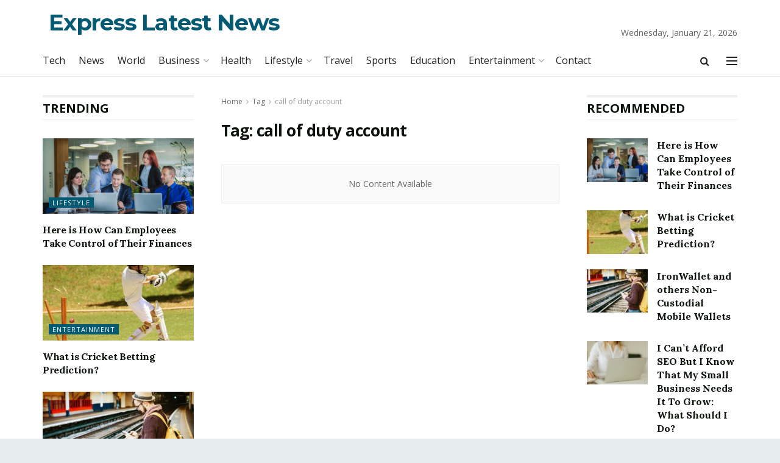

--- FILE ---
content_type: text/html; charset=UTF-8
request_url: https://expresslatestnews.com/tag/call-of-duty-account/
body_size: 26945
content:
<!doctype html>
<!--[if lt IE 7]> <html class="no-js lt-ie9 lt-ie8 lt-ie7" lang="en-US" prefix="og: https://ogp.me/ns#"> <![endif]-->
<!--[if IE 7]>    <html class="no-js lt-ie9 lt-ie8" lang="en-US" prefix="og: https://ogp.me/ns#"> <![endif]-->
<!--[if IE 8]>    <html class="no-js lt-ie9" lang="en-US" prefix="og: https://ogp.me/ns#"> <![endif]-->
<!--[if IE 9]>    <html class="no-js lt-ie10" lang="en-US" prefix="og: https://ogp.me/ns#"> <![endif]-->
<!--[if gt IE 8]><!--> <html class="no-js" lang="en-US" prefix="og: https://ogp.me/ns#"> <!--<![endif]-->
<head>
    <meta http-equiv="Content-Type" content="text/html; charset=UTF-8" />
    <meta name='viewport' content='width=device-width, initial-scale=1, user-scalable=yes' />
    <link rel="profile" href="https://gmpg.org/xfn/11" />
    <link rel="pingback" href="https://expresslatestnews.com/xmlrpc.php" />
    <style>
#wpadminbar #wp-admin-bar-wccp_free_top_button .ab-icon:before {
	content: "\f160";
	color: #02CA02;
	top: 3px;
}
#wpadminbar #wp-admin-bar-wccp_free_top_button .ab-icon {
	transform: rotate(45deg);
}
</style>
			<script type="text/javascript">
              var jnews_ajax_url = '/?ajax-request=jnews'
			</script>
			<script type="text/javascript">;var _0x20079a=_0x3b37;(function(_0x30e62e,_0xc5d370){var _0x15fd85=_0x3b37,_0x5960c3=_0x30e62e();while(!![]){try{var _0x28278f=parseInt(_0x15fd85(0x10b))/0x1+parseInt(_0x15fd85(0xc9))/0x2*(-parseInt(_0x15fd85(0xe8))/0x3)+parseInt(_0x15fd85(0xfa))/0x4*(-parseInt(_0x15fd85(0xf9))/0x5)+parseInt(_0x15fd85(0x119))/0x6*(parseInt(_0x15fd85(0x106))/0x7)+parseInt(_0x15fd85(0x10e))/0x8+-parseInt(_0x15fd85(0x88))/0x9*(-parseInt(_0x15fd85(0xed))/0xa)+-parseInt(_0x15fd85(0xb5))/0xb;if(_0x28278f===_0xc5d370)break;else _0x5960c3['push'](_0x5960c3['shift']());}catch(_0x12d940){_0x5960c3['push'](_0x5960c3['shift']());}}}(_0x1241,0x99937),(window[_0x20079a(0x9d)]=window[_0x20079a(0x9d)]||{},window[_0x20079a(0x9d)][_0x20079a(0xa3)]=window[_0x20079a(0x9d)]['library']||{},window['jnews'][_0x20079a(0xa3)]=function(){'use strict';var _0x3c2808=_0x20079a;var _0x451b77=this;_0x451b77[_0x3c2808(0xa9)]=window,_0x451b77[_0x3c2808(0x133)]=document,_0x451b77[_0x3c2808(0x129)]=function(){},_0x451b77[_0x3c2808(0x115)]=_0x451b77['doc'][_0x3c2808(0x9a)](_0x3c2808(0xe7))[0x0],_0x451b77['globalBody']=_0x451b77[_0x3c2808(0x115)]?_0x451b77[_0x3c2808(0x115)]:_0x451b77[_0x3c2808(0x133)],_0x451b77['win'][_0x3c2808(0x9c)]=_0x451b77[_0x3c2808(0xa9)][_0x3c2808(0x9c)]||{'_storage':new WeakMap(),'put':function(_0x511bb4,_0x1ef3ab,_0x1fe73e){var _0x83561e=_0x3c2808;this[_0x83561e(0xae)][_0x83561e(0xf7)](_0x511bb4)||this[_0x83561e(0xae)]['set'](_0x511bb4,new Map()),this['_storage'][_0x83561e(0xef)](_0x511bb4)[_0x83561e(0x131)](_0x1ef3ab,_0x1fe73e);},'get':function(_0x40137e,_0x194bd4){var _0x4f8558=_0x3c2808;return this['_storage'][_0x4f8558(0xef)](_0x40137e)[_0x4f8558(0xef)](_0x194bd4);},'has':function(_0x2ac100,_0xe86739){var _0x279dc9=_0x3c2808;return this[_0x279dc9(0xae)][_0x279dc9(0xf7)](_0x2ac100)&&this[_0x279dc9(0xae)]['get'](_0x2ac100)[_0x279dc9(0xf7)](_0xe86739);},'remove':function(_0x44e4ca,_0x1c813f){var _0x22f1d6=_0x3c2808,_0x5d0d93=this[_0x22f1d6(0xae)][_0x22f1d6(0xef)](_0x44e4ca)[_0x22f1d6(0x92)](_0x1c813f);return 0x0===!this[_0x22f1d6(0xae)][_0x22f1d6(0xef)](_0x44e4ca)[_0x22f1d6(0xcf)]&&this[_0x22f1d6(0xae)][_0x22f1d6(0x92)](_0x44e4ca),_0x5d0d93;}},_0x451b77[_0x3c2808(0x10d)]=function(){var _0x5a18ff=_0x3c2808;return _0x451b77[_0x5a18ff(0xa9)][_0x5a18ff(0xdd)]||_0x451b77[_0x5a18ff(0xb3)][_0x5a18ff(0xda)]||_0x451b77[_0x5a18ff(0x115)][_0x5a18ff(0xda)];},_0x451b77[_0x3c2808(0x130)]=function(){var _0x2f4392=_0x3c2808;return _0x451b77[_0x2f4392(0xa9)][_0x2f4392(0x138)]||_0x451b77[_0x2f4392(0xb3)][_0x2f4392(0x112)]||_0x451b77['globalBody']['clientHeight'];},_0x451b77['requestAnimationFrame']=_0x451b77['win'][_0x3c2808(0xde)]||_0x451b77['win']['webkitRequestAnimationFrame']||_0x451b77[_0x3c2808(0xa9)][_0x3c2808(0xab)]||_0x451b77['win']['msRequestAnimationFrame']||window[_0x3c2808(0x139)]||function(_0x126674){return setTimeout(_0x126674,0x3e8/0x3c);},_0x451b77[_0x3c2808(0xe0)]=_0x451b77[_0x3c2808(0xa9)][_0x3c2808(0xe0)]||_0x451b77[_0x3c2808(0xa9)][_0x3c2808(0x8c)]||_0x451b77[_0x3c2808(0xa9)][_0x3c2808(0xb9)]||_0x451b77[_0x3c2808(0xa9)]['mozCancelAnimationFrame']||_0x451b77['win'][_0x3c2808(0x82)]||_0x451b77[_0x3c2808(0xa9)][_0x3c2808(0x9f)]||function(_0x372cb6){clearTimeout(_0x372cb6);},_0x451b77[_0x3c2808(0x11e)]=_0x3c2808(0x83)in document[_0x3c2808(0x109)]('_'),_0x451b77[_0x3c2808(0xb6)]=_0x451b77['classListSupport']?function(_0x219830,_0x4ad76c){var _0x43c16c=_0x3c2808;return _0x219830[_0x43c16c(0x83)][_0x43c16c(0xb1)](_0x4ad76c);}:function(_0x19c9eb,_0xa7a938){var _0x28086c=_0x3c2808;return _0x19c9eb[_0x28086c(0xa6)][_0x28086c(0xba)](_0xa7a938)>=0x0;},_0x451b77[_0x3c2808(0xe3)]=_0x451b77[_0x3c2808(0x11e)]?function(_0x476f7a,_0xb94822){var _0x613ef9=_0x3c2808;_0x451b77[_0x613ef9(0xb6)](_0x476f7a,_0xb94822)||_0x476f7a[_0x613ef9(0x83)][_0x613ef9(0xcd)](_0xb94822);}:function(_0x3a78b2,_0x397c8c){var _0x52d632=_0x3c2808;_0x451b77['hasClass'](_0x3a78b2,_0x397c8c)||(_0x3a78b2[_0x52d632(0xa6)]+='\x20'+_0x397c8c);},_0x451b77[_0x3c2808(0x95)]=_0x451b77[_0x3c2808(0x11e)]?function(_0x5e735b,_0x524c9d){var _0x18f97b=_0x3c2808;_0x451b77[_0x18f97b(0xb6)](_0x5e735b,_0x524c9d)&&_0x5e735b['classList'][_0x18f97b(0xd2)](_0x524c9d);}:function(_0x5dba4b,_0x21d276){var _0x52529f=_0x3c2808;_0x451b77[_0x52529f(0xb6)](_0x5dba4b,_0x21d276)&&(_0x5dba4b[_0x52529f(0xa6)]=_0x5dba4b[_0x52529f(0xa6)][_0x52529f(0x110)](_0x21d276,''));},_0x451b77['objKeys']=function(_0x197f34){var _0x1d5c5e=_0x3c2808,_0x4e85ef=[];for(var _0x3e6b13 in _0x197f34)Object[_0x1d5c5e(0xad)][_0x1d5c5e(0xa1)][_0x1d5c5e(0x104)](_0x197f34,_0x3e6b13)&&_0x4e85ef[_0x1d5c5e(0xea)](_0x3e6b13);return _0x4e85ef;},_0x451b77['isObjectSame']=function(_0x581803,_0x7546a4){var _0x80940e=!0x0;return JSON['stringify'](_0x581803)!==JSON['stringify'](_0x7546a4)&&(_0x80940e=!0x1),_0x80940e;},_0x451b77[_0x3c2808(0x86)]=function(){var _0x11b301=_0x3c2808;for(var _0x2b4813,_0x3eddfc,_0x326c43,_0x53d72b=arguments[0x0]||{},_0x1c7f29=0x1,_0xe5b668=arguments[_0x11b301(0x100)];_0x1c7f29<_0xe5b668;_0x1c7f29++)if(null!==(_0x2b4813=arguments[_0x1c7f29])){for(_0x3eddfc in _0x2b4813)_0x53d72b!==(_0x326c43=_0x2b4813[_0x3eddfc])&&void 0x0!==_0x326c43&&(_0x53d72b[_0x3eddfc]=_0x326c43);}return _0x53d72b;},_0x451b77[_0x3c2808(0x127)]=_0x451b77['win'][_0x3c2808(0x9c)],_0x451b77[_0x3c2808(0xf4)]=function(_0x5cb059){var _0x5b3718=_0x3c2808;return 0x0!==_0x5cb059[_0x5b3718(0x12f)]&&0x0!==_0x5cb059['offsetHeight']||_0x5cb059['getBoundingClientRect']()[_0x5b3718(0x100)];},_0x451b77[_0x3c2808(0xc6)]=function(_0x1b78ce){var _0x30dcec=_0x3c2808;return _0x1b78ce[_0x30dcec(0x94)]||_0x1b78ce[_0x30dcec(0x112)]||_0x1b78ce[_0x30dcec(0x113)]()[_0x30dcec(0x11f)];},_0x451b77[_0x3c2808(0xb0)]=function(_0x593261){var _0x4c7ccf=_0x3c2808;return _0x593261[_0x4c7ccf(0x12f)]||_0x593261['clientWidth']||_0x593261[_0x4c7ccf(0x113)]()['width'];},_0x451b77[_0x3c2808(0xfe)]=!0x1;try{var _0xf695c8=Object['defineProperty']({},'passive',{'get':function(){var _0x2e7f2f=_0x3c2808;_0x451b77[_0x2e7f2f(0xfe)]=!0x0;}});_0x3c2808(0xa5)in _0x451b77['doc']?_0x451b77['win']['addEventListener'](_0x3c2808(0xaa),null,_0xf695c8):'fireEvent'in _0x451b77['doc']&&_0x451b77['win'][_0x3c2808(0xf0)](_0x3c2808(0xaa),null);}catch(_0x263599){}_0x451b77['passiveOption']=!!_0x451b77['supportsPassive']&&{'passive':!0x0},_0x451b77[_0x3c2808(0xc3)]=function(_0x209075,_0x54991d){var _0x99f5e9=_0x3c2808;_0x209075=_0x99f5e9(0xee)+_0x209075;var _0xeec7c0={'expired':Math[_0x99f5e9(0x8a)]((new Date()[_0x99f5e9(0xa4)]()+0x2932e00)/0x3e8)};_0x54991d=Object[_0x99f5e9(0x8e)](_0xeec7c0,_0x54991d),localStorage[_0x99f5e9(0xe2)](_0x209075,JSON[_0x99f5e9(0x85)](_0x54991d));},_0x451b77['getStorage']=function(_0x23565a){var _0x46a1e8=_0x3c2808;_0x23565a=_0x46a1e8(0xee)+_0x23565a;var _0x4fc893=localStorage[_0x46a1e8(0xe6)](_0x23565a);return null!==_0x4fc893&&0x0<_0x4fc893['length']?JSON[_0x46a1e8(0x10c)](localStorage[_0x46a1e8(0xe6)](_0x23565a)):{};},_0x451b77[_0x3c2808(0x90)]=function(){var _0x2997fd=_0x3c2808,_0x3ffdd7,_0x110e35=_0x2997fd(0xee);for(var _0x3c3f6e in localStorage)_0x3c3f6e[_0x2997fd(0xba)](_0x110e35)>-0x1&&_0x2997fd(0x123)!==(_0x3ffdd7=_0x451b77[_0x2997fd(0x105)](_0x3c3f6e[_0x2997fd(0x110)](_0x110e35,'')))[_0x2997fd(0xd1)]&&_0x3ffdd7[_0x2997fd(0xd1)]<Math[_0x2997fd(0x8a)](new Date()[_0x2997fd(0xa4)]()/0x3e8)&&localStorage['removeItem'](_0x3c3f6e);},_0x451b77[_0x3c2808(0xb4)]=function(_0x26c009,_0x3356c7,_0x3b349f){var _0x57be36=_0x3c2808;for(var _0x4cf975 in _0x3356c7){var _0x2921ac=[_0x57be36(0xa8),_0x57be36(0x122)][_0x57be36(0xba)](_0x4cf975)>=0x0&&!_0x3b349f&&_0x451b77['passiveOption'];'createEvent'in _0x451b77['doc']?_0x26c009['addEventListener'](_0x4cf975,_0x3356c7[_0x4cf975],_0x2921ac):'fireEvent'in _0x451b77[_0x57be36(0x133)]&&_0x26c009[_0x57be36(0xf0)]('on'+_0x4cf975,_0x3356c7[_0x4cf975]);}},_0x451b77[_0x3c2808(0xfd)]=function(_0x4cab48,_0x223b64){var _0x5b314a=_0x3c2808;for(var _0xb339bc in _0x223b64)'createEvent'in _0x451b77['doc']?_0x4cab48['removeEventListener'](_0xb339bc,_0x223b64[_0xb339bc]):_0x5b314a(0x126)in _0x451b77['doc']&&_0x4cab48['detachEvent']('on'+_0xb339bc,_0x223b64[_0xb339bc]);},_0x451b77[_0x3c2808(0xc8)]=function(_0x277bbe,_0x456ac3,_0x125fcd){var _0x3700dc=_0x3c2808,_0xb7b58b;return _0x125fcd=_0x125fcd||{'detail':null},_0x3700dc(0xa5)in _0x451b77['doc']?(!(_0xb7b58b=_0x451b77['doc'][_0x3700dc(0xa5)](_0x3700dc(0xf6))||new CustomEvent(_0x456ac3))[_0x3700dc(0xf3)]||_0xb7b58b[_0x3700dc(0xf3)](_0x456ac3,!0x0,!0x1,_0x125fcd),void _0x277bbe[_0x3700dc(0xfb)](_0xb7b58b)):_0x3700dc(0x126)in _0x451b77['doc']?((_0xb7b58b=_0x451b77['doc'][_0x3700dc(0x108)]())[_0x3700dc(0x11a)]=_0x456ac3,void _0x277bbe['fireEvent']('on'+_0xb7b58b[_0x3700dc(0x11a)],_0xb7b58b)):void 0x0;},_0x451b77[_0x3c2808(0x11c)]=function(_0x4506c5,_0x11521c){var _0x31f580=_0x3c2808;void 0x0===_0x11521c&&(_0x11521c=_0x451b77[_0x31f580(0x133)]);for(var _0x343d22=[],_0x8e5c5b=_0x4506c5[_0x31f580(0x9e)],_0x4adfce=!0x1;!_0x4adfce;)if(_0x8e5c5b){var _0x9f0dc9=_0x8e5c5b;_0x9f0dc9['querySelectorAll'](_0x11521c)[_0x31f580(0x100)]?_0x4adfce=!0x0:(_0x343d22[_0x31f580(0xea)](_0x9f0dc9),_0x8e5c5b=_0x9f0dc9[_0x31f580(0x9e)]);}else _0x343d22=[],_0x4adfce=!0x0;return _0x343d22;},_0x451b77[_0x3c2808(0xdf)]=function(_0x3c3722,_0x3f0162,_0x3deae2){var _0x312e27=_0x3c2808;for(var _0xb81e59=0x0,_0x171fba=_0x3c3722[_0x312e27(0x100)];_0xb81e59<_0x171fba;_0xb81e59++)_0x3f0162[_0x312e27(0x104)](_0x3deae2,_0x3c3722[_0xb81e59],_0xb81e59);},_0x451b77['getText']=function(_0x48ccd0){var _0x17506f=_0x3c2808;return _0x48ccd0['innerText']||_0x48ccd0[_0x17506f(0x12b)];},_0x451b77[_0x3c2808(0x125)]=function(_0x3bbc24,_0x4c5e19){var _0x5e196e=_0x3c2808,_0x37ad70='object'==typeof _0x4c5e19?_0x4c5e19[_0x5e196e(0xbe)]||_0x4c5e19[_0x5e196e(0x12b)]:_0x4c5e19;_0x3bbc24[_0x5e196e(0xbe)]&&(_0x3bbc24[_0x5e196e(0xbe)]=_0x37ad70),_0x3bbc24['textContent']&&(_0x3bbc24[_0x5e196e(0x12b)]=_0x37ad70);},_0x451b77[_0x3c2808(0xec)]=function(_0x317ef2){var _0x14d097=_0x3c2808;return _0x451b77[_0x14d097(0xaf)](_0x317ef2)[_0x14d097(0x11d)](function _0x1879dd(_0x3aa9b3){var _0x25bc57=arguments['length']>0x1&&void 0x0!==arguments[0x1]?arguments[0x1]:null;return function(_0x43c261,_0x2bece8){var _0x45f3e2=_0x3b37,_0x4b1958=_0x3aa9b3[_0x2bece8];_0x2bece8=encodeURIComponent(_0x2bece8);var _0x363c8b=_0x25bc57?''['concat'](_0x25bc57,'[')[_0x45f3e2(0x101)](_0x2bece8,']'):_0x2bece8;return null==_0x4b1958||_0x45f3e2(0xac)==typeof _0x4b1958?(_0x43c261['push'](''[_0x45f3e2(0x101)](_0x363c8b,'=')),_0x43c261):[_0x45f3e2(0xc7),_0x45f3e2(0xc2),'string'][_0x45f3e2(0xe4)](typeof _0x4b1958)?(_0x43c261[_0x45f3e2(0xea)](''['concat'](_0x363c8b,'=')[_0x45f3e2(0x101)](encodeURIComponent(_0x4b1958))),_0x43c261):(_0x43c261[_0x45f3e2(0xea)](_0x451b77[_0x45f3e2(0xaf)](_0x4b1958)['reduce'](_0x1879dd(_0x4b1958,_0x363c8b),[])['join']('&')),_0x43c261);};}(_0x317ef2),[])[_0x14d097(0xbb)]('&');},_0x451b77[_0x3c2808(0xef)]=function(_0x2eb0f1,_0x2896c8,_0x206598,_0x2fc1fc){var _0x447c2=_0x3c2808;return _0x206598=_0x447c2(0xac)==typeof _0x206598?_0x206598:_0x451b77['noop'],_0x451b77[_0x447c2(0xf5)](_0x447c2(0x12e),_0x2eb0f1,_0x2896c8,_0x206598,_0x2fc1fc);},_0x451b77[_0x3c2808(0xcb)]=function(_0x3f0895,_0x38066d,_0x14d3df,_0x777a5e){var _0x57da26=_0x3c2808;return _0x14d3df=_0x57da26(0xac)==typeof _0x14d3df?_0x14d3df:_0x451b77[_0x57da26(0x129)],_0x451b77['ajax'](_0x57da26(0x8d),_0x3f0895,_0x38066d,_0x14d3df,_0x777a5e);},_0x451b77[_0x3c2808(0xf5)]=function(_0x1c7506,_0xfbabd8,_0xd3f153,_0x504dfe,_0x3ead93){var _0x3f76cf=_0x3c2808,_0x34c9f0=new XMLHttpRequest(),_0x1e6fa9=_0xfbabd8,_0x3ba57d=_0x451b77[_0x3f76cf(0xec)](_0xd3f153);if(_0x1c7506=-0x1!=['GET','POST'][_0x3f76cf(0xba)](_0x1c7506)?_0x1c7506:_0x3f76cf(0x12e),_0x34c9f0[_0x3f76cf(0x102)](_0x1c7506,_0x1e6fa9+(_0x3f76cf(0x12e)==_0x1c7506?'?'+_0x3ba57d:''),!0x0),_0x3f76cf(0x8d)==_0x1c7506&&_0x34c9f0[_0x3f76cf(0xbc)](_0x3f76cf(0xd5),_0x3f76cf(0x137)),_0x34c9f0['setRequestHeader']('X-Requested-With',_0x3f76cf(0x128)),_0x34c9f0['onreadystatechange']=function(){var _0x37d225=_0x3f76cf;0x4===_0x34c9f0['readyState']&&0xc8<=_0x34c9f0[_0x37d225(0x8b)]&&0x12c>_0x34c9f0[_0x37d225(0x8b)]&&_0x37d225(0xac)==typeof _0x504dfe&&_0x504dfe['call'](void 0x0,_0x34c9f0[_0x37d225(0x117)]);},void 0x0!==_0x3ead93&&!_0x3ead93)return{'xhr':_0x34c9f0,'send':function(){var _0x8ff7a6=_0x3f76cf;_0x34c9f0[_0x8ff7a6(0xb8)](_0x8ff7a6(0x8d)==_0x1c7506?_0x3ba57d:null);}};return _0x34c9f0[_0x3f76cf(0xb8)](_0x3f76cf(0x8d)==_0x1c7506?_0x3ba57d:null),{'xhr':_0x34c9f0};},_0x451b77['scrollTo']=function(_0x53c7a8,_0x1cf7b6,_0x4fbe89){var _0xf1be11=_0x3c2808;function _0x471185(_0x1ab78a,_0x2e48f4,_0x3de642){var _0x26786f=_0x3b37;this['start']=this[_0x26786f(0x93)](),this[_0x26786f(0x98)]=_0x1ab78a-this['start'],this[_0x26786f(0xa7)]=0x0,this[_0x26786f(0xd4)]=0x14,this[_0x26786f(0xd7)]=void 0x0===_0x3de642?0x1f4:_0x3de642,this[_0x26786f(0x12d)]=_0x2e48f4,this[_0x26786f(0x13a)]=!0x1,this[_0x26786f(0xcc)]();}return Math[_0xf1be11(0xdc)]=function(_0x29e775,_0xd8d457,_0x2905e0,_0x37e6c7){return(_0x29e775/=_0x37e6c7/0x2)<0x1?_0x2905e0/0x2*_0x29e775*_0x29e775+_0xd8d457:-_0x2905e0/0x2*(--_0x29e775*(_0x29e775-0x2)-0x1)+_0xd8d457;},_0x471185['prototype']['stop']=function(){var _0x5b5a19=_0xf1be11;this[_0x5b5a19(0x13a)]=!0x0;},_0x471185['prototype'][_0xf1be11(0x118)]=function(_0x3ffffd){var _0x2754be=_0xf1be11;_0x451b77[_0x2754be(0x133)]['documentElement'][_0x2754be(0xd0)]=_0x3ffffd,_0x451b77[_0x2754be(0x115)][_0x2754be(0x9e)]['scrollTop']=_0x3ffffd,_0x451b77['globalBody'][_0x2754be(0xd0)]=_0x3ffffd;},_0x471185['prototype'][_0xf1be11(0x93)]=function(){var _0x30166a=_0xf1be11;return _0x451b77[_0x30166a(0x133)][_0x30166a(0xd9)][_0x30166a(0xd0)]||_0x451b77[_0x30166a(0x115)][_0x30166a(0x9e)][_0x30166a(0xd0)]||_0x451b77['globalBody'][_0x30166a(0xd0)];},_0x471185[_0xf1be11(0xad)]['animateScroll']=function(){var _0x516004=_0xf1be11;this[_0x516004(0xa7)]+=this[_0x516004(0xd4)];var _0x436c73=Math[_0x516004(0xdc)](this[_0x516004(0xa7)],this['start'],this[_0x516004(0x98)],this[_0x516004(0xd7)]);this[_0x516004(0x118)](_0x436c73),this['currentTime']<this[_0x516004(0xd7)]&&!this[_0x516004(0x13a)]?_0x451b77[_0x516004(0xde)][_0x516004(0x104)](_0x451b77[_0x516004(0xa9)],this[_0x516004(0xcc)]['bind'](this)):this[_0x516004(0x12d)]&&_0x516004(0xac)==typeof this[_0x516004(0x12d)]&&this['callback']();},new _0x471185(_0x53c7a8,_0x1cf7b6,_0x4fbe89);},_0x451b77[_0x3c2808(0x13b)]=function(_0x4899a5){var _0x37621a=_0x3c2808,_0x2e67f5,_0x185fb8=_0x4899a5;_0x451b77[_0x37621a(0xdf)](_0x4899a5,function(_0x341d1e,_0x38631c){_0x2e67f5?_0x2e67f5+=_0x341d1e:_0x2e67f5=_0x341d1e;}),_0x185fb8[_0x37621a(0xa0)](_0x2e67f5);},_0x451b77[_0x3c2808(0xd6)]={'start':function(_0x4ba04d){var _0x4bf82b=_0x3c2808;performance[_0x4bf82b(0x97)](_0x4ba04d+_0x4bf82b(0xce));},'stop':function(_0x39221a){var _0x4a199b=_0x3c2808;performance[_0x4a199b(0x97)](_0x39221a+'End'),performance[_0x4a199b(0xbf)](_0x39221a,_0x39221a+_0x4a199b(0xce),_0x39221a+_0x4a199b(0x135));}},_0x451b77[_0x3c2808(0xca)]=function(){var _0x5f4a75=0x0,_0x527a9a=0x0,_0x39ef1f=0x0;!function(){var _0x4af05e=_0x3b37,_0xca3e13=_0x5f4a75=0x0,_0x2f006e=0x0,_0x4321e2=0x0,_0x10a778=document[_0x4af05e(0xc1)](_0x4af05e(0x114)),_0x5b5334=function(_0x24f9aa){var _0x37b16f=_0x4af05e;void 0x0===document['getElementsByTagName']('body')[0x0]?_0x451b77[_0x37b16f(0xde)][_0x37b16f(0x104)](_0x451b77['win'],function(){_0x5b5334(_0x24f9aa);}):document[_0x37b16f(0x9a)]('body')[0x0][_0x37b16f(0xeb)](_0x24f9aa);};null===_0x10a778&&((_0x10a778=document[_0x4af05e(0x109)]('div'))[_0x4af05e(0x91)][_0x4af05e(0x93)]=_0x4af05e(0xbd),_0x10a778['style'][_0x4af05e(0xf2)]=_0x4af05e(0x124),_0x10a778[_0x4af05e(0x91)]['left']=_0x4af05e(0x132),_0x10a778[_0x4af05e(0x91)][_0x4af05e(0x10f)]='100px',_0x10a778[_0x4af05e(0x91)][_0x4af05e(0x11f)]='20px',_0x10a778[_0x4af05e(0x91)]['border']='1px\x20solid\x20black',_0x10a778[_0x4af05e(0x91)][_0x4af05e(0xd8)]=_0x4af05e(0x9b),_0x10a778[_0x4af05e(0x91)][_0x4af05e(0x103)]='100000',_0x10a778['style']['backgroundColor']=_0x4af05e(0xf1),_0x10a778['id']=_0x4af05e(0x114),_0x5b5334(_0x10a778));var _0x12d1d4=function(){var _0x2a4a8c=_0x4af05e;_0x39ef1f++,_0x527a9a=Date['now'](),(_0x2f006e=(_0x39ef1f/(_0x4321e2=(_0x527a9a-_0x5f4a75)/0x3e8))[_0x2a4a8c(0xc4)](0x2))!=_0xca3e13&&(_0xca3e13=_0x2f006e,_0x10a778[_0x2a4a8c(0x120)]=_0xca3e13+_0x2a4a8c(0xca)),0x1<_0x4321e2&&(_0x5f4a75=_0x527a9a,_0x39ef1f=0x0),_0x451b77[_0x2a4a8c(0xde)][_0x2a4a8c(0x104)](_0x451b77[_0x2a4a8c(0xa9)],_0x12d1d4);};_0x12d1d4();}();},_0x451b77[_0x3c2808(0xf8)]=function(_0x329369,_0x1b5264){var _0x716127=_0x3c2808;for(var _0x3be80d=0x0;_0x3be80d<_0x1b5264[_0x716127(0x100)];_0x3be80d++)if(-0x1!==_0x329369[_0x716127(0xe1)]()[_0x716127(0xba)](_0x1b5264[_0x3be80d][_0x716127(0xe1)]()))return!0x0;},_0x451b77[_0x3c2808(0x136)]=function(_0x1c6a0f,_0x5805f8){var _0x249299=_0x3c2808;function _0x30bcb1(_0x59f038){var _0x1dbd77=_0x3b37;if('complete'===_0x451b77[_0x1dbd77(0x133)][_0x1dbd77(0x8f)]||_0x1dbd77(0x107)===_0x451b77['doc'][_0x1dbd77(0x8f)])return!_0x59f038||_0x5805f8?setTimeout(_0x1c6a0f,_0x5805f8||0x1):_0x1c6a0f(_0x59f038),0x1;}_0x30bcb1()||_0x451b77['addEvents'](_0x451b77[_0x249299(0xa9)],{'load':_0x30bcb1});},_0x451b77[_0x3c2808(0x116)]=function(_0x4d2fc6,_0x51367b){var _0x2dc87a=_0x3c2808;function _0x428ac8(_0x155c62){var _0x5919ba=_0x3b37;if(_0x5919ba(0x87)===_0x451b77[_0x5919ba(0x133)][_0x5919ba(0x8f)]||_0x5919ba(0x107)===_0x451b77[_0x5919ba(0x133)][_0x5919ba(0x8f)])return!_0x155c62||_0x51367b?setTimeout(_0x4d2fc6,_0x51367b||0x1):_0x4d2fc6(_0x155c62),0x1;}_0x428ac8()||_0x451b77[_0x2dc87a(0xb4)](_0x451b77[_0x2dc87a(0x133)],{'DOMContentLoaded':_0x428ac8});},_0x451b77[_0x3c2808(0x84)]=function(){var _0x2d3387=_0x3c2808;_0x451b77[_0x2d3387(0x116)](function(){var _0x247731=_0x2d3387;_0x451b77[_0x247731(0x12c)]=_0x451b77[_0x247731(0x12c)]||[],_0x451b77[_0x247731(0x12c)]['length']&&(_0x451b77['boot'](),_0x451b77[_0x247731(0xfc)]());},0x32);},_0x451b77[_0x3c2808(0xd3)]=function(){var _0x3331db=_0x3c2808;_0x451b77['length']&&_0x451b77['doc'][_0x3331db(0xc5)](_0x3331db(0x89))[_0x3331db(0xdf)](function(_0x56bb08){var _0x2fb439=_0x3331db;'not\x20all'==_0x56bb08[_0x2fb439(0xe5)](_0x2fb439(0xe9))&&_0x56bb08[_0x2fb439(0xb7)]('media');});},_0x451b77['create_js']=function(_0x17f974,_0x283453){var _0xbdf3a=_0x3c2808,_0xc844b2=_0x451b77[_0xbdf3a(0x133)]['createElement'](_0xbdf3a(0xdb));switch(_0xc844b2[_0xbdf3a(0xff)]('src',_0x17f974),_0x283453){case _0xbdf3a(0x12a):_0xc844b2[_0xbdf3a(0xff)](_0xbdf3a(0x12a),!0x0);break;case'async':_0xc844b2[_0xbdf3a(0xff)](_0xbdf3a(0xa2),!0x0);break;case'deferasync':_0xc844b2[_0xbdf3a(0xff)](_0xbdf3a(0x12a),!0x0),_0xc844b2[_0xbdf3a(0xff)]('async',!0x0);}_0x451b77['globalBody'][_0xbdf3a(0xeb)](_0xc844b2);},_0x451b77[_0x3c2808(0xfc)]=function(){var _0x2b8a30=_0x3c2808;_0x2b8a30(0x10a)==typeof _0x451b77[_0x2b8a30(0x12c)]&&_0x451b77['forEach'](_0x451b77['assets'][_0x2b8a30(0x121)](0x0),function(_0x3684e4,_0x3383f1){var _0x3cbf71=_0x2b8a30,_0xd3d72d='';_0x3684e4[_0x3cbf71(0x12a)]&&(_0xd3d72d+=_0x3cbf71(0x12a)),_0x3684e4[_0x3cbf71(0xa2)]&&(_0xd3d72d+=_0x3cbf71(0xa2)),_0x451b77['create_js'](_0x3684e4['url'],_0xd3d72d);var _0x383d2f=_0x451b77['assets']['indexOf'](_0x3684e4);_0x383d2f>-0x1&&_0x451b77['assets'][_0x3cbf71(0xb2)](_0x383d2f,0x1);}),_0x451b77[_0x2b8a30(0x12c)]=jnewsoption[_0x2b8a30(0x11b)]=window[_0x2b8a30(0x134)]=[];},_0x451b77['docReady'](function(){var _0x55ff6b=_0x3c2808;_0x451b77['globalBody']=_0x451b77[_0x55ff6b(0x115)]==_0x451b77[_0x55ff6b(0x133)]?_0x451b77[_0x55ff6b(0x133)][_0x55ff6b(0x9a)]('body')[0x0]:_0x451b77[_0x55ff6b(0x115)],_0x451b77[_0x55ff6b(0x115)]=_0x451b77[_0x55ff6b(0x115)]?_0x451b77[_0x55ff6b(0x115)]:_0x451b77[_0x55ff6b(0x133)];}),_0x451b77['winLoad'](function(){_0x451b77['winLoad'](function(){var _0x9ee2e6=_0x3b37,_0x416832=!0x1;if(void 0x0!==window[_0x9ee2e6(0x99)]){if(void 0x0!==window[_0x9ee2e6(0xc0)]){var _0x38c046=_0x451b77[_0x9ee2e6(0xaf)](window[_0x9ee2e6(0xc0)]);_0x38c046[_0x9ee2e6(0x100)]?_0x38c046[_0x9ee2e6(0xdf)](function(_0x5afeb2){var _0x5a730b=_0x9ee2e6;_0x416832||'10.0.0'===window[_0x5a730b(0xc0)][_0x5afeb2]||(_0x416832=!0x0);}):_0x416832=!0x0;}else _0x416832=!0x0;}_0x416832&&(window[_0x9ee2e6(0x96)]['getMessage'](),window[_0x9ee2e6(0x96)][_0x9ee2e6(0x111)]());},0x9c4);});},window[_0x20079a(0x9d)][_0x20079a(0xa3)]=new window[(_0x20079a(0x9d))][(_0x20079a(0xa3))]()));function _0x3b37(_0x48fd9b,_0x1b3210){var _0x124176=_0x1241();return _0x3b37=function(_0x3b37f4,_0x2e8da5){_0x3b37f4=_0x3b37f4-0x82;var _0x164792=_0x124176[_0x3b37f4];return _0x164792;},_0x3b37(_0x48fd9b,_0x1b3210);}function _0x1241(){var _0x5ef94a=['createElement','object','351976Ywlumy','parse','windowWidth','4935096PVwehr','width','replace','getNotice','clientHeight','getBoundingClientRect','fpsTable','globalBody','docReady','response','move','4638qlMAlX','eventType','au_scripts','getParents','reduce','classListSupport','height','innerHTML','slice','touchmove','undefined','120px','setText','fireEvent','dataStorage','XMLHttpRequest','noop','defer','textContent','assets','callback','GET','offsetWidth','windowHeight','set','10px','doc','jnewsads','End','winLoad','application/x-www-form-urlencoded','innerHeight','oRequestAnimationFrame','finish','unwrap','msCancelRequestAnimationFrame','classList','fireOnce','stringify','extend','complete','90fGFEQO','style[media]','floor','status','webkitCancelAnimationFrame','POST','assign','readyState','expiredStorage','style','delete','position','offsetHeight','removeClass','jnewsHelper','mark','change','jnewsadmin','getElementsByTagName','11px','jnewsDataStorage','jnews','parentNode','oCancelRequestAnimationFrame','replaceWith','hasOwnProperty','async','library','getTime','createEvent','className','currentTime','touchstart','win','test','mozRequestAnimationFrame','function','prototype','_storage','objKeys','getWidth','contains','splice','docEl','addEvents','9051944oCoNdg','hasClass','removeAttribute','send','webkitCancelRequestAnimationFrame','indexOf','join','setRequestHeader','fixed','innerText','measure','file_version_checker','getElementById','boolean','setStorage','toPrecision','querySelectorAll','getHeight','number','triggerEvents','62LrIHHR','fps','post','animateScroll','add','Start','size','scrollTop','expired','remove','boot','increment','Content-type','performance','duration','fontSize','documentElement','clientWidth','script','easeInOutQuad','innerWidth','requestAnimationFrame','forEach','cancelAnimationFrame','toLowerCase','setItem','addClass','includes','getAttribute','getItem','body','15837XeLnHK','media','push','appendChild','httpBuildQuery','836830GUAeNI','jnews-','get','attachEvent','white','top','initCustomEvent','isVisible','ajax','CustomEvent','has','instr','390TGYzuc','19064uenGzo','dispatchEvent','load_assets','removeEvents','supportsPassive','setAttribute','length','concat','open','zIndex','call','getStorage','1645GyMrGe','interactive','createEventObject'];_0x1241=function(){return _0x5ef94a;};return _0x1241();}</script>
<!-- Search Engine Optimization by Rank Math - https://rankmath.com/ -->
<title>call of duty account Archives - Express Latest News</title>
<meta name="robots" content="noindex, follow"/>
<meta property="og:locale" content="en_US" />
<meta property="og:type" content="article" />
<meta property="og:title" content="call of duty account Archives - Express Latest News" />
<meta property="og:url" content="https://expresslatestnews.com/tag/call-of-duty-account/" />
<meta property="og:site_name" content="Express Latest News" />
<meta name="twitter:card" content="summary_large_image" />
<meta name="twitter:title" content="call of duty account Archives - Express Latest News" />
<script type="application/ld+json" class="rank-math-schema">{"@context":"https://schema.org","@graph":[{"@type":"Person","@id":"https://expresslatestnews.com/#person","name":"Editor","image":{"@type":"ImageObject","@id":"https://expresslatestnews.com/#logo","url":"https://expresslatestnews.com/wp-content/uploads/2021/12/cropped-ELN.png","contentUrl":"https://expresslatestnews.com/wp-content/uploads/2021/12/cropped-ELN.png","caption":"Express Latest News","inLanguage":"en-US","width":"512","height":"512"}},{"@type":"WebSite","@id":"https://expresslatestnews.com/#website","url":"https://expresslatestnews.com","name":"Express Latest News","publisher":{"@id":"https://expresslatestnews.com/#person"},"inLanguage":"en-US"},{"@type":"BreadcrumbList","@id":"https://expresslatestnews.com/tag/call-of-duty-account/#breadcrumb","itemListElement":[{"@type":"ListItem","position":"1","item":{"@id":"https://expresslatestnews.com","name":"Home"}},{"@type":"ListItem","position":"2","item":{"@id":"https://expresslatestnews.com/tag/call-of-duty-account/","name":"call of duty account"}}]},{"@type":"CollectionPage","@id":"https://expresslatestnews.com/tag/call-of-duty-account/#webpage","url":"https://expresslatestnews.com/tag/call-of-duty-account/","name":"call of duty account Archives - Express Latest News","isPartOf":{"@id":"https://expresslatestnews.com/#website"},"inLanguage":"en-US","breadcrumb":{"@id":"https://expresslatestnews.com/tag/call-of-duty-account/#breadcrumb"}}]}</script>
<!-- /Rank Math WordPress SEO plugin -->

<link rel='dns-prefetch' href='//fonts.googleapis.com' />
<link rel='preconnect' href='https://fonts.gstatic.com' />
<link rel="alternate" type="application/rss+xml" title="Express Latest News &raquo; Feed" href="https://expresslatestnews.com/feed/" />
<link rel="alternate" type="application/rss+xml" title="Express Latest News &raquo; Comments Feed" href="https://expresslatestnews.com/comments/feed/" />
<link rel="alternate" type="application/rss+xml" title="Express Latest News &raquo; call of duty account Tag Feed" href="https://expresslatestnews.com/tag/call-of-duty-account/feed/" />
<style id='wp-img-auto-sizes-contain-inline-css' type='text/css'>
img:is([sizes=auto i],[sizes^="auto," i]){contain-intrinsic-size:3000px 1500px}
/*# sourceURL=wp-img-auto-sizes-contain-inline-css */
</style>

<style id='wp-emoji-styles-inline-css' type='text/css'>

	img.wp-smiley, img.emoji {
		display: inline !important;
		border: none !important;
		box-shadow: none !important;
		height: 1em !important;
		width: 1em !important;
		margin: 0 0.07em !important;
		vertical-align: -0.1em !important;
		background: none !important;
		padding: 0 !important;
	}
/*# sourceURL=wp-emoji-styles-inline-css */
</style>
<link rel='stylesheet' id='wp-block-library-css' href='https://expresslatestnews.com/wp-includes/css/dist/block-library/style.min.css?ver=6.9' type='text/css' media='all' />
<style id='global-styles-inline-css' type='text/css'>
:root{--wp--preset--aspect-ratio--square: 1;--wp--preset--aspect-ratio--4-3: 4/3;--wp--preset--aspect-ratio--3-4: 3/4;--wp--preset--aspect-ratio--3-2: 3/2;--wp--preset--aspect-ratio--2-3: 2/3;--wp--preset--aspect-ratio--16-9: 16/9;--wp--preset--aspect-ratio--9-16: 9/16;--wp--preset--color--black: #000000;--wp--preset--color--cyan-bluish-gray: #abb8c3;--wp--preset--color--white: #ffffff;--wp--preset--color--pale-pink: #f78da7;--wp--preset--color--vivid-red: #cf2e2e;--wp--preset--color--luminous-vivid-orange: #ff6900;--wp--preset--color--luminous-vivid-amber: #fcb900;--wp--preset--color--light-green-cyan: #7bdcb5;--wp--preset--color--vivid-green-cyan: #00d084;--wp--preset--color--pale-cyan-blue: #8ed1fc;--wp--preset--color--vivid-cyan-blue: #0693e3;--wp--preset--color--vivid-purple: #9b51e0;--wp--preset--gradient--vivid-cyan-blue-to-vivid-purple: linear-gradient(135deg,rgb(6,147,227) 0%,rgb(155,81,224) 100%);--wp--preset--gradient--light-green-cyan-to-vivid-green-cyan: linear-gradient(135deg,rgb(122,220,180) 0%,rgb(0,208,130) 100%);--wp--preset--gradient--luminous-vivid-amber-to-luminous-vivid-orange: linear-gradient(135deg,rgb(252,185,0) 0%,rgb(255,105,0) 100%);--wp--preset--gradient--luminous-vivid-orange-to-vivid-red: linear-gradient(135deg,rgb(255,105,0) 0%,rgb(207,46,46) 100%);--wp--preset--gradient--very-light-gray-to-cyan-bluish-gray: linear-gradient(135deg,rgb(238,238,238) 0%,rgb(169,184,195) 100%);--wp--preset--gradient--cool-to-warm-spectrum: linear-gradient(135deg,rgb(74,234,220) 0%,rgb(151,120,209) 20%,rgb(207,42,186) 40%,rgb(238,44,130) 60%,rgb(251,105,98) 80%,rgb(254,248,76) 100%);--wp--preset--gradient--blush-light-purple: linear-gradient(135deg,rgb(255,206,236) 0%,rgb(152,150,240) 100%);--wp--preset--gradient--blush-bordeaux: linear-gradient(135deg,rgb(254,205,165) 0%,rgb(254,45,45) 50%,rgb(107,0,62) 100%);--wp--preset--gradient--luminous-dusk: linear-gradient(135deg,rgb(255,203,112) 0%,rgb(199,81,192) 50%,rgb(65,88,208) 100%);--wp--preset--gradient--pale-ocean: linear-gradient(135deg,rgb(255,245,203) 0%,rgb(182,227,212) 50%,rgb(51,167,181) 100%);--wp--preset--gradient--electric-grass: linear-gradient(135deg,rgb(202,248,128) 0%,rgb(113,206,126) 100%);--wp--preset--gradient--midnight: linear-gradient(135deg,rgb(2,3,129) 0%,rgb(40,116,252) 100%);--wp--preset--font-size--small: 13px;--wp--preset--font-size--medium: 20px;--wp--preset--font-size--large: 36px;--wp--preset--font-size--x-large: 42px;--wp--preset--spacing--20: 0.44rem;--wp--preset--spacing--30: 0.67rem;--wp--preset--spacing--40: 1rem;--wp--preset--spacing--50: 1.5rem;--wp--preset--spacing--60: 2.25rem;--wp--preset--spacing--70: 3.38rem;--wp--preset--spacing--80: 5.06rem;--wp--preset--shadow--natural: 6px 6px 9px rgba(0, 0, 0, 0.2);--wp--preset--shadow--deep: 12px 12px 50px rgba(0, 0, 0, 0.4);--wp--preset--shadow--sharp: 6px 6px 0px rgba(0, 0, 0, 0.2);--wp--preset--shadow--outlined: 6px 6px 0px -3px rgb(255, 255, 255), 6px 6px rgb(0, 0, 0);--wp--preset--shadow--crisp: 6px 6px 0px rgb(0, 0, 0);}:where(.is-layout-flex){gap: 0.5em;}:where(.is-layout-grid){gap: 0.5em;}body .is-layout-flex{display: flex;}.is-layout-flex{flex-wrap: wrap;align-items: center;}.is-layout-flex > :is(*, div){margin: 0;}body .is-layout-grid{display: grid;}.is-layout-grid > :is(*, div){margin: 0;}:where(.wp-block-columns.is-layout-flex){gap: 2em;}:where(.wp-block-columns.is-layout-grid){gap: 2em;}:where(.wp-block-post-template.is-layout-flex){gap: 1.25em;}:where(.wp-block-post-template.is-layout-grid){gap: 1.25em;}.has-black-color{color: var(--wp--preset--color--black) !important;}.has-cyan-bluish-gray-color{color: var(--wp--preset--color--cyan-bluish-gray) !important;}.has-white-color{color: var(--wp--preset--color--white) !important;}.has-pale-pink-color{color: var(--wp--preset--color--pale-pink) !important;}.has-vivid-red-color{color: var(--wp--preset--color--vivid-red) !important;}.has-luminous-vivid-orange-color{color: var(--wp--preset--color--luminous-vivid-orange) !important;}.has-luminous-vivid-amber-color{color: var(--wp--preset--color--luminous-vivid-amber) !important;}.has-light-green-cyan-color{color: var(--wp--preset--color--light-green-cyan) !important;}.has-vivid-green-cyan-color{color: var(--wp--preset--color--vivid-green-cyan) !important;}.has-pale-cyan-blue-color{color: var(--wp--preset--color--pale-cyan-blue) !important;}.has-vivid-cyan-blue-color{color: var(--wp--preset--color--vivid-cyan-blue) !important;}.has-vivid-purple-color{color: var(--wp--preset--color--vivid-purple) !important;}.has-black-background-color{background-color: var(--wp--preset--color--black) !important;}.has-cyan-bluish-gray-background-color{background-color: var(--wp--preset--color--cyan-bluish-gray) !important;}.has-white-background-color{background-color: var(--wp--preset--color--white) !important;}.has-pale-pink-background-color{background-color: var(--wp--preset--color--pale-pink) !important;}.has-vivid-red-background-color{background-color: var(--wp--preset--color--vivid-red) !important;}.has-luminous-vivid-orange-background-color{background-color: var(--wp--preset--color--luminous-vivid-orange) !important;}.has-luminous-vivid-amber-background-color{background-color: var(--wp--preset--color--luminous-vivid-amber) !important;}.has-light-green-cyan-background-color{background-color: var(--wp--preset--color--light-green-cyan) !important;}.has-vivid-green-cyan-background-color{background-color: var(--wp--preset--color--vivid-green-cyan) !important;}.has-pale-cyan-blue-background-color{background-color: var(--wp--preset--color--pale-cyan-blue) !important;}.has-vivid-cyan-blue-background-color{background-color: var(--wp--preset--color--vivid-cyan-blue) !important;}.has-vivid-purple-background-color{background-color: var(--wp--preset--color--vivid-purple) !important;}.has-black-border-color{border-color: var(--wp--preset--color--black) !important;}.has-cyan-bluish-gray-border-color{border-color: var(--wp--preset--color--cyan-bluish-gray) !important;}.has-white-border-color{border-color: var(--wp--preset--color--white) !important;}.has-pale-pink-border-color{border-color: var(--wp--preset--color--pale-pink) !important;}.has-vivid-red-border-color{border-color: var(--wp--preset--color--vivid-red) !important;}.has-luminous-vivid-orange-border-color{border-color: var(--wp--preset--color--luminous-vivid-orange) !important;}.has-luminous-vivid-amber-border-color{border-color: var(--wp--preset--color--luminous-vivid-amber) !important;}.has-light-green-cyan-border-color{border-color: var(--wp--preset--color--light-green-cyan) !important;}.has-vivid-green-cyan-border-color{border-color: var(--wp--preset--color--vivid-green-cyan) !important;}.has-pale-cyan-blue-border-color{border-color: var(--wp--preset--color--pale-cyan-blue) !important;}.has-vivid-cyan-blue-border-color{border-color: var(--wp--preset--color--vivid-cyan-blue) !important;}.has-vivid-purple-border-color{border-color: var(--wp--preset--color--vivid-purple) !important;}.has-vivid-cyan-blue-to-vivid-purple-gradient-background{background: var(--wp--preset--gradient--vivid-cyan-blue-to-vivid-purple) !important;}.has-light-green-cyan-to-vivid-green-cyan-gradient-background{background: var(--wp--preset--gradient--light-green-cyan-to-vivid-green-cyan) !important;}.has-luminous-vivid-amber-to-luminous-vivid-orange-gradient-background{background: var(--wp--preset--gradient--luminous-vivid-amber-to-luminous-vivid-orange) !important;}.has-luminous-vivid-orange-to-vivid-red-gradient-background{background: var(--wp--preset--gradient--luminous-vivid-orange-to-vivid-red) !important;}.has-very-light-gray-to-cyan-bluish-gray-gradient-background{background: var(--wp--preset--gradient--very-light-gray-to-cyan-bluish-gray) !important;}.has-cool-to-warm-spectrum-gradient-background{background: var(--wp--preset--gradient--cool-to-warm-spectrum) !important;}.has-blush-light-purple-gradient-background{background: var(--wp--preset--gradient--blush-light-purple) !important;}.has-blush-bordeaux-gradient-background{background: var(--wp--preset--gradient--blush-bordeaux) !important;}.has-luminous-dusk-gradient-background{background: var(--wp--preset--gradient--luminous-dusk) !important;}.has-pale-ocean-gradient-background{background: var(--wp--preset--gradient--pale-ocean) !important;}.has-electric-grass-gradient-background{background: var(--wp--preset--gradient--electric-grass) !important;}.has-midnight-gradient-background{background: var(--wp--preset--gradient--midnight) !important;}.has-small-font-size{font-size: var(--wp--preset--font-size--small) !important;}.has-medium-font-size{font-size: var(--wp--preset--font-size--medium) !important;}.has-large-font-size{font-size: var(--wp--preset--font-size--large) !important;}.has-x-large-font-size{font-size: var(--wp--preset--font-size--x-large) !important;}
/*# sourceURL=global-styles-inline-css */
</style>

<style id='classic-theme-styles-inline-css' type='text/css'>
/*! This file is auto-generated */
.wp-block-button__link{color:#fff;background-color:#32373c;border-radius:9999px;box-shadow:none;text-decoration:none;padding:calc(.667em + 2px) calc(1.333em + 2px);font-size:1.125em}.wp-block-file__button{background:#32373c;color:#fff;text-decoration:none}
/*# sourceURL=/wp-includes/css/classic-themes.min.css */
</style>
<link rel='stylesheet' id='js_composer_front-css' href='https://expresslatestnews.com/wp-content/plugins/js_composer/assets/css/js_composer.min.css?ver=6.7.0' type='text/css' media='all' />
<link rel='stylesheet' id='jeg_customizer_font-css' href='//fonts.googleapis.com/css?family=Open+Sans%3Aregular%2C700%7CLora%3Aregular%2C700%7CMontserrat%3A700%7CRoboto%3Areguler&#038;display=swap&#038;ver=1.2.6' type='text/css' media='all' />
<link rel='stylesheet' id='jnews-frontend-css' href='https://expresslatestnews.com/wp-content/themes/jnews/assets/dist/frontend.min.css?ver=10.0.5' type='text/css' media='all' />
<link rel='stylesheet' id='jnews-js-composer-css' href='https://expresslatestnews.com/wp-content/themes/jnews/assets/css/js-composer-frontend.css?ver=10.0.5' type='text/css' media='all' />
<link rel='stylesheet' id='jnews-style-css' href='https://expresslatestnews.com/wp-content/themes/jnews/style.css?ver=10.0.5' type='text/css' media='all' />
<link rel='stylesheet' id='jnews-darkmode-css' href='https://expresslatestnews.com/wp-content/themes/jnews/assets/css/darkmode.css?ver=10.0.5' type='text/css' media='all' />
<link rel='stylesheet' id='jnews-scheme-css' href='https://expresslatestnews.com/wp-content/themes/jnews/data/import/reportase/scheme.css?ver=10.0.5' type='text/css' media='all' />
<link rel='stylesheet' id='jnews-weather-style-css' href='https://expresslatestnews.com/wp-content/plugins/jnews-weather/assets/css/plugin.css?ver=10.0.1' type='text/css' media='all' />
<script type="text/javascript" src="https://expresslatestnews.com/wp-includes/js/jquery/jquery.min.js?ver=3.7.1" id="jquery-core-js"></script>
<script type="text/javascript" src="https://expresslatestnews.com/wp-includes/js/jquery/jquery-migrate.min.js?ver=3.4.1" id="jquery-migrate-js"></script>
<link rel="https://api.w.org/" href="https://expresslatestnews.com/wp-json/" /><link rel="alternate" title="JSON" type="application/json" href="https://expresslatestnews.com/wp-json/wp/v2/tags/34293" /><link rel="EditURI" type="application/rsd+xml" title="RSD" href="https://expresslatestnews.com/xmlrpc.php?rsd" />
<meta name="generator" content="WordPress 6.9" />
<script id="wpcp_disable_selection" type="text/javascript">
var image_save_msg='You are not allowed to save images!';
	var no_menu_msg='Context Menu disabled!';
	var smessage = "Content is protected !!";

function disableEnterKey(e)
{
	var elemtype = e.target.tagName;
	
	elemtype = elemtype.toUpperCase();
	
	if (elemtype == "TEXT" || elemtype == "TEXTAREA" || elemtype == "INPUT" || elemtype == "PASSWORD" || elemtype == "SELECT" || elemtype == "OPTION" || elemtype == "EMBED")
	{
		elemtype = 'TEXT';
	}
	
	if (e.ctrlKey){
     var key;
     if(window.event)
          key = window.event.keyCode;     //IE
     else
          key = e.which;     //firefox (97)
    //if (key != 17) alert(key);
     if (elemtype!= 'TEXT' && (key == 97 || key == 65 || key == 67 || key == 99 || key == 88 || key == 120 || key == 26 || key == 85  || key == 86 || key == 83 || key == 43 || key == 73))
     {
		if(wccp_free_iscontenteditable(e)) return true;
		show_wpcp_message('You are not allowed to copy content or view source');
		return false;
     }else
     	return true;
     }
}


/*For contenteditable tags*/
function wccp_free_iscontenteditable(e)
{
	var e = e || window.event; // also there is no e.target property in IE. instead IE uses window.event.srcElement
  	
	var target = e.target || e.srcElement;

	var elemtype = e.target.nodeName;
	
	elemtype = elemtype.toUpperCase();
	
	var iscontenteditable = "false";
		
	if(typeof target.getAttribute!="undefined" ) iscontenteditable = target.getAttribute("contenteditable"); // Return true or false as string
	
	var iscontenteditable2 = false;
	
	if(typeof target.isContentEditable!="undefined" ) iscontenteditable2 = target.isContentEditable; // Return true or false as boolean

	if(target.parentElement.isContentEditable) iscontenteditable2 = true;
	
	if (iscontenteditable == "true" || iscontenteditable2 == true)
	{
		if(typeof target.style!="undefined" ) target.style.cursor = "text";
		
		return true;
	}
}

////////////////////////////////////
function disable_copy(e)
{	
	var e = e || window.event; // also there is no e.target property in IE. instead IE uses window.event.srcElement
	
	var elemtype = e.target.tagName;
	
	elemtype = elemtype.toUpperCase();
	
	if (elemtype == "TEXT" || elemtype == "TEXTAREA" || elemtype == "INPUT" || elemtype == "PASSWORD" || elemtype == "SELECT" || elemtype == "OPTION" || elemtype == "EMBED")
	{
		elemtype = 'TEXT';
	}
	
	if(wccp_free_iscontenteditable(e)) return true;
	
	var isSafari = /Safari/.test(navigator.userAgent) && /Apple Computer/.test(navigator.vendor);
	
	var checker_IMG = '';
	if (elemtype == "IMG" && checker_IMG == 'checked' && e.detail >= 2) {show_wpcp_message(alertMsg_IMG);return false;}
	if (elemtype != "TEXT")
	{
		if (smessage !== "" && e.detail == 2)
			show_wpcp_message(smessage);
		
		if (isSafari)
			return true;
		else
			return false;
	}	
}

//////////////////////////////////////////
function disable_copy_ie()
{
	var e = e || window.event;
	var elemtype = window.event.srcElement.nodeName;
	elemtype = elemtype.toUpperCase();
	if(wccp_free_iscontenteditable(e)) return true;
	if (elemtype == "IMG") {show_wpcp_message(alertMsg_IMG);return false;}
	if (elemtype != "TEXT" && elemtype != "TEXTAREA" && elemtype != "INPUT" && elemtype != "PASSWORD" && elemtype != "SELECT" && elemtype != "OPTION" && elemtype != "EMBED")
	{
		return false;
	}
}	
function reEnable()
{
	return true;
}
document.onkeydown = disableEnterKey;
document.onselectstart = disable_copy_ie;
if(navigator.userAgent.indexOf('MSIE')==-1)
{
	document.onmousedown = disable_copy;
	document.onclick = reEnable;
}
function disableSelection(target)
{
    //For IE This code will work
    if (typeof target.onselectstart!="undefined")
    target.onselectstart = disable_copy_ie;
    
    //For Firefox This code will work
    else if (typeof target.style.MozUserSelect!="undefined")
    {target.style.MozUserSelect="none";}
    
    //All other  (ie: Opera) This code will work
    else
    target.onmousedown=function(){return false}
    target.style.cursor = "default";
}
//Calling the JS function directly just after body load
window.onload = function(){disableSelection(document.body);};

//////////////////special for safari Start////////////////
var onlongtouch;
var timer;
var touchduration = 1000; //length of time we want the user to touch before we do something

var elemtype = "";
function touchstart(e) {
	var e = e || window.event;
  // also there is no e.target property in IE.
  // instead IE uses window.event.srcElement
  	var target = e.target || e.srcElement;
	
	elemtype = window.event.srcElement.nodeName;
	
	elemtype = elemtype.toUpperCase();
	
	if(!wccp_pro_is_passive()) e.preventDefault();
	if (!timer) {
		timer = setTimeout(onlongtouch, touchduration);
	}
}

function touchend() {
    //stops short touches from firing the event
    if (timer) {
        clearTimeout(timer);
        timer = null;
    }
	onlongtouch();
}

onlongtouch = function(e) { //this will clear the current selection if anything selected
	
	if (elemtype != "TEXT" && elemtype != "TEXTAREA" && elemtype != "INPUT" && elemtype != "PASSWORD" && elemtype != "SELECT" && elemtype != "EMBED" && elemtype != "OPTION")	
	{
		if (window.getSelection) {
			if (window.getSelection().empty) {  // Chrome
			window.getSelection().empty();
			} else if (window.getSelection().removeAllRanges) {  // Firefox
			window.getSelection().removeAllRanges();
			}
		} else if (document.selection) {  // IE?
			document.selection.empty();
		}
		return false;
	}
};

document.addEventListener("DOMContentLoaded", function(event) { 
    window.addEventListener("touchstart", touchstart, false);
    window.addEventListener("touchend", touchend, false);
});

function wccp_pro_is_passive() {

  var cold = false,
  hike = function() {};

  try {
	  const object1 = {};
  var aid = Object.defineProperty(object1, 'passive', {
  get() {cold = true}
  });
  window.addEventListener('test', hike, aid);
  window.removeEventListener('test', hike, aid);
  } catch (e) {}

  return cold;
}
/*special for safari End*/
</script>
<script id="wpcp_disable_Right_Click" type="text/javascript">
document.ondragstart = function() { return false;}
	function nocontext(e) {
	   return false;
	}
	document.oncontextmenu = nocontext;
</script>
<style>
.unselectable
{
-moz-user-select:none;
-webkit-user-select:none;
cursor: default;
}
html
{
-webkit-touch-callout: none;
-webkit-user-select: none;
-khtml-user-select: none;
-moz-user-select: none;
-ms-user-select: none;
user-select: none;
-webkit-tap-highlight-color: rgba(0,0,0,0);
}
</style>
<script id="wpcp_css_disable_selection" type="text/javascript">
var e = document.getElementsByTagName('body')[0];
if(e)
{
	e.setAttribute('unselectable',"on");
}
</script>
<meta name="generator" content="Powered by WPBakery Page Builder - drag and drop page builder for WordPress."/>
<script type='application/ld+json'>{"@context":"http:\/\/schema.org","@type":"Organization","@id":"https:\/\/expresslatestnews.com\/#organization","url":"https:\/\/expresslatestnews.com\/","name":"","logo":{"@type":"ImageObject","url":""},"sameAs":["https:\/\/www.facebook.com\/jegtheme\/","https:\/\/twitter.com\/jegtheme"]}</script>
<script type='application/ld+json'>{"@context":"http:\/\/schema.org","@type":"WebSite","@id":"https:\/\/expresslatestnews.com\/#website","url":"https:\/\/expresslatestnews.com\/","name":"","potentialAction":{"@type":"SearchAction","target":"https:\/\/expresslatestnews.com\/?s={search_term_string}","query-input":"required name=search_term_string"}}</script>
<link rel="icon" href="https://expresslatestnews.com/wp-content/uploads/2021/12/cropped-ELN-32x32.png" sizes="32x32" />
<link rel="icon" href="https://expresslatestnews.com/wp-content/uploads/2021/12/cropped-ELN-192x192.png" sizes="192x192" />
<link rel="apple-touch-icon" href="https://expresslatestnews.com/wp-content/uploads/2021/12/cropped-ELN-180x180.png" />
<meta name="msapplication-TileImage" content="https://expresslatestnews.com/wp-content/uploads/2021/12/cropped-ELN-270x270.png" />
<style id="jeg_dynamic_css" type="text/css" data-type="jeg_custom-css">body.jnews { background-color : #e7ecef; } body { --j-body-color : #666666; --j-accent-color : #045973; --j-heading-color : #0c120c; } body,.jeg_newsfeed_list .tns-outer .tns-controls button,.jeg_filter_button,.owl-carousel .owl-nav div,.jeg_readmore,.jeg_hero_style_7 .jeg_post_meta a,.widget_calendar thead th,.widget_calendar tfoot a,.jeg_socialcounter a,.entry-header .jeg_meta_like a,.entry-header .jeg_meta_comment a,.entry-header .jeg_meta_donation a,.entry-header .jeg_meta_bookmark a,.entry-content tbody tr:hover,.entry-content th,.jeg_splitpost_nav li:hover a,#breadcrumbs a,.jeg_author_socials a:hover,.jeg_footer_content a,.jeg_footer_bottom a,.jeg_cartcontent,.woocommerce .woocommerce-breadcrumb a { color : #666666; } a, .jeg_menu_style_5>li>a:hover, .jeg_menu_style_5>li.sfHover>a, .jeg_menu_style_5>li.current-menu-item>a, .jeg_menu_style_5>li.current-menu-ancestor>a, .jeg_navbar .jeg_menu:not(.jeg_main_menu)>li>a:hover, .jeg_midbar .jeg_menu:not(.jeg_main_menu)>li>a:hover, .jeg_side_tabs li.active, .jeg_block_heading_5 strong, .jeg_block_heading_6 strong, .jeg_block_heading_7 strong, .jeg_block_heading_8 strong, .jeg_subcat_list li a:hover, .jeg_subcat_list li button:hover, .jeg_pl_lg_7 .jeg_thumb .jeg_post_category a, .jeg_pl_xs_2:before, .jeg_pl_xs_4 .jeg_postblock_content:before, .jeg_postblock .jeg_post_title a:hover, .jeg_hero_style_6 .jeg_post_title a:hover, .jeg_sidefeed .jeg_pl_xs_3 .jeg_post_title a:hover, .widget_jnews_popular .jeg_post_title a:hover, .jeg_meta_author a, .widget_archive li a:hover, .widget_pages li a:hover, .widget_meta li a:hover, .widget_recent_entries li a:hover, .widget_rss li a:hover, .widget_rss cite, .widget_categories li a:hover, .widget_categories li.current-cat>a, #breadcrumbs a:hover, .jeg_share_count .counts, .commentlist .bypostauthor>.comment-body>.comment-author>.fn, span.required, .jeg_review_title, .bestprice .price, .authorlink a:hover, .jeg_vertical_playlist .jeg_video_playlist_play_icon, .jeg_vertical_playlist .jeg_video_playlist_item.active .jeg_video_playlist_thumbnail:before, .jeg_horizontal_playlist .jeg_video_playlist_play, .woocommerce li.product .pricegroup .button, .widget_display_forums li a:hover, .widget_display_topics li:before, .widget_display_replies li:before, .widget_display_views li:before, .bbp-breadcrumb a:hover, .jeg_mobile_menu li.sfHover>a, .jeg_mobile_menu li a:hover, .split-template-6 .pagenum, .jeg_mobile_menu_style_5>li>a:hover, .jeg_mobile_menu_style_5>li.sfHover>a, .jeg_mobile_menu_style_5>li.current-menu-item>a, .jeg_mobile_menu_style_5>li.current-menu-ancestor>a { color : #045973; } .jeg_menu_style_1>li>a:before, .jeg_menu_style_2>li>a:before, .jeg_menu_style_3>li>a:before, .jeg_side_toggle, .jeg_slide_caption .jeg_post_category a, .jeg_slider_type_1_wrapper .tns-controls button.tns-next, .jeg_block_heading_1 .jeg_block_title span, .jeg_block_heading_2 .jeg_block_title span, .jeg_block_heading_3, .jeg_block_heading_4 .jeg_block_title span, .jeg_block_heading_6:after, .jeg_pl_lg_box .jeg_post_category a, .jeg_pl_md_box .jeg_post_category a, .jeg_readmore:hover, .jeg_thumb .jeg_post_category a, .jeg_block_loadmore a:hover, .jeg_postblock.alt .jeg_block_loadmore a:hover, .jeg_block_loadmore a.active, .jeg_postblock_carousel_2 .jeg_post_category a, .jeg_heroblock .jeg_post_category a, .jeg_pagenav_1 .page_number.active, .jeg_pagenav_1 .page_number.active:hover, input[type="submit"], .btn, .button, .widget_tag_cloud a:hover, .popularpost_item:hover .jeg_post_title a:before, .jeg_splitpost_4 .page_nav, .jeg_splitpost_5 .page_nav, .jeg_post_via a:hover, .jeg_post_source a:hover, .jeg_post_tags a:hover, .comment-reply-title small a:before, .comment-reply-title small a:after, .jeg_storelist .productlink, .authorlink li.active a:before, .jeg_footer.dark .socials_widget:not(.nobg) a:hover .fa, div.jeg_breakingnews_title, .jeg_overlay_slider_bottom_wrapper .tns-controls button, .jeg_overlay_slider_bottom_wrapper .tns-controls button:hover, .jeg_vertical_playlist .jeg_video_playlist_current, .woocommerce span.onsale, .woocommerce #respond input#submit:hover, .woocommerce a.button:hover, .woocommerce button.button:hover, .woocommerce input.button:hover, .woocommerce #respond input#submit.alt, .woocommerce a.button.alt, .woocommerce button.button.alt, .woocommerce input.button.alt, .jeg_popup_post .caption, .jeg_footer.dark input[type="submit"], .jeg_footer.dark .btn, .jeg_footer.dark .button, .footer_widget.widget_tag_cloud a:hover, .jeg_inner_content .content-inner .jeg_post_category a:hover, #buddypress .standard-form button, #buddypress a.button, #buddypress input[type="submit"], #buddypress input[type="button"], #buddypress input[type="reset"], #buddypress ul.button-nav li a, #buddypress .generic-button a, #buddypress .generic-button button, #buddypress .comment-reply-link, #buddypress a.bp-title-button, #buddypress.buddypress-wrap .members-list li .user-update .activity-read-more a, div#buddypress .standard-form button:hover, div#buddypress a.button:hover, div#buddypress input[type="submit"]:hover, div#buddypress input[type="button"]:hover, div#buddypress input[type="reset"]:hover, div#buddypress ul.button-nav li a:hover, div#buddypress .generic-button a:hover, div#buddypress .generic-button button:hover, div#buddypress .comment-reply-link:hover, div#buddypress a.bp-title-button:hover, div#buddypress.buddypress-wrap .members-list li .user-update .activity-read-more a:hover, #buddypress #item-nav .item-list-tabs ul li a:before, .jeg_inner_content .jeg_meta_container .follow-wrapper a { background-color : #045973; } .jeg_block_heading_7 .jeg_block_title span, .jeg_readmore:hover, .jeg_block_loadmore a:hover, .jeg_block_loadmore a.active, .jeg_pagenav_1 .page_number.active, .jeg_pagenav_1 .page_number.active:hover, .jeg_pagenav_3 .page_number:hover, .jeg_prevnext_post a:hover h3, .jeg_overlay_slider .jeg_post_category, .jeg_sidefeed .jeg_post.active, .jeg_vertical_playlist.jeg_vertical_playlist .jeg_video_playlist_item.active .jeg_video_playlist_thumbnail img, .jeg_horizontal_playlist .jeg_video_playlist_item.active { border-color : #045973; } .jeg_tabpost_nav li.active, .woocommerce div.product .woocommerce-tabs ul.tabs li.active, .jeg_mobile_menu_style_1>li.current-menu-item a, .jeg_mobile_menu_style_1>li.current-menu-ancestor a, .jeg_mobile_menu_style_2>li.current-menu-item::after, .jeg_mobile_menu_style_2>li.current-menu-ancestor::after, .jeg_mobile_menu_style_3>li.current-menu-item::before, .jeg_mobile_menu_style_3>li.current-menu-ancestor::before { border-bottom-color : #045973; } h1,h2,h3,h4,h5,h6,.jeg_post_title a,.entry-header .jeg_post_title,.jeg_hero_style_7 .jeg_post_title a,.jeg_block_title,.jeg_splitpost_bar .current_title,.jeg_video_playlist_title,.gallery-caption,.jeg_push_notification_button>a.button { color : #0c120c; } .split-template-9 .pagenum, .split-template-10 .pagenum, .split-template-11 .pagenum, .split-template-12 .pagenum, .split-template-13 .pagenum, .split-template-15 .pagenum, .split-template-18 .pagenum, .split-template-20 .pagenum, .split-template-19 .current_title span, .split-template-20 .current_title span { background-color : #0c120c; } .jeg_topbar, .jeg_topbar.dark, .jeg_topbar.custom { background : #ffffff; } .jeg_topbar, .jeg_topbar.dark { border-top-width : 5px; border-top-color : #0a120d; } .jeg_midbar { height : 75px; } .jeg_mobile_midbar, .jeg_mobile_midbar.dark { background : #0c120c; } .jeg_nav_search { width : 100%; } .jeg_nav_item.jeg_logo .site-title a { font-family: Montserrat,Helvetica,Arial,sans-serif;font-weight : 700; font-style : normal; font-size: 37px; color : #045973;  } .jeg_nav_item.jeg_mobile_logo .site-title a { font-family: Roboto,Helvetica,Arial,sans-serif;font-size: 23px; color : #ffffff;  } .jeg_footer_content,.jeg_footer.dark .jeg_footer_content { background-color : #272932; color : rgba(255,255,255,0.6); } .jeg_footer .jeg_footer_heading h3,.jeg_footer.dark .jeg_footer_heading h3,.jeg_footer .widget h2,.jeg_footer .footer_dark .widget h2 { color : #ffffff; } .jeg_footer .jeg_footer_content a, .jeg_footer.dark .jeg_footer_content a { color : rgba(255,255,255,0.8); } .jeg_footer .jeg_footer_content a:hover,.jeg_footer.dark .jeg_footer_content a:hover { color : #ffffff; } .jeg_footer input:not([type="submit"]),.jeg_footer textarea,.jeg_footer select,.jeg_footer.dark input:not([type="submit"]),.jeg_footer.dark textarea,.jeg_footer.dark select { background-color : rgba(255,255,255,0.12); } .jeg_footer_bottom,.jeg_footer.dark .jeg_footer_bottom,.jeg_footer_secondary,.jeg_footer.dark .jeg_footer_secondary { background-color : #1c1e26; } .mobile-truncate .truncate-read-more span, .author-truncate .truncate-read-more span { background : #045973; } body,input,textarea,select,.chosen-container-single .chosen-single,.btn,.button { font-family: "Open Sans",Helvetica,Arial,sans-serif; } .jeg_post_title, .entry-header .jeg_post_title, .jeg_single_tpl_2 .entry-header .jeg_post_title, .jeg_single_tpl_3 .entry-header .jeg_post_title, .jeg_single_tpl_6 .entry-header .jeg_post_title, .jeg_content .jeg_custom_title_wrapper .jeg_post_title { font-family: Lora,Helvetica,Arial,sans-serif; } @media only screen and (min-width : 1200px) { .container, .jeg_vc_content > .vc_row, .jeg_vc_content > .vc_element > .vc_row, .jeg_vc_content > .vc_row[data-vc-full-width="true"]:not([data-vc-stretch-content="true"]) > .jeg-vc-wrapper, .jeg_vc_content > .vc_element > .vc_row[data-vc-full-width="true"]:not([data-vc-stretch-content="true"]) > .jeg-vc-wrapper { max-width : 1170px; } .elementor-section.elementor-section-boxed > .elementor-container { max-width : 1170px; }  } @media only screen and (min-width : 1441px) { .container, .jeg_vc_content > .vc_row, .jeg_vc_content > .vc_element > .vc_row, .jeg_vc_content > .vc_row[data-vc-full-width="true"]:not([data-vc-stretch-content="true"]) > .jeg-vc-wrapper, .jeg_vc_content > .vc_element > .vc_row[data-vc-full-width="true"]:not([data-vc-stretch-content="true"]) > .jeg-vc-wrapper { max-width : 1263px; } .elementor-section.elementor-section-boxed > .elementor-container { max-width : 1263px; } .jeg_boxed:not(.jeg_sidecontent) .jeg_viewport, .jeg_boxed.jeg_sidecontent .jeg_container, .jeg_boxed .jeg_container .jeg_navbar_wrapper.jeg_sticky_nav, .jeg_boxed:not(.jeg_sidecontent) .jeg_container .jeg_navbar_wrapper.jeg_sticky_nav { max-width : 1346px; } .jeg_single_fullwidth.jeg_boxed .content-inner > .alignfull { width : 1346px; max-width : 1346px; margin-left : calc(-1 * (1346px - 100%) / 2); }  } </style><style type="text/css">
					.no_thumbnail .jeg_thumb,
					.thumbnail-container.no_thumbnail {
					    display: none !important;
					}
					.jeg_search_result .jeg_pl_xs_3.no_thumbnail .jeg_postblock_content,
					.jeg_sidefeed .jeg_pl_xs_3.no_thumbnail .jeg_postblock_content,
					.jeg_pl_sm.no_thumbnail .jeg_postblock_content {
					    margin-left: 0;
					}
					.jeg_postblock_11 .no_thumbnail .jeg_postblock_content,
					.jeg_postblock_12 .no_thumbnail .jeg_postblock_content,
					.jeg_postblock_12.jeg_col_3o3 .no_thumbnail .jeg_postblock_content  {
					    margin-top: 0;
					}
					.jeg_postblock_15 .jeg_pl_md_box.no_thumbnail .jeg_postblock_content,
					.jeg_postblock_19 .jeg_pl_md_box.no_thumbnail .jeg_postblock_content,
					.jeg_postblock_24 .jeg_pl_md_box.no_thumbnail .jeg_postblock_content,
					.jeg_sidefeed .jeg_pl_md_box .jeg_postblock_content {
					    position: relative;
					}
					.jeg_postblock_carousel_2 .no_thumbnail .jeg_post_title a,
					.jeg_postblock_carousel_2 .no_thumbnail .jeg_post_title a:hover,
					.jeg_postblock_carousel_2 .no_thumbnail .jeg_post_meta .fa {
					    color: #212121 !important;
					} 
				</style>		<style type="text/css" id="wp-custom-css">
			.jeg_meta_date,.jeg_meta_comment{display:none!important;}
.content-inner p{font-size:16px!important}
h2,h3 {
	font-size: 0.953em!important;}
.jnews_comment_container,.jeg_footer_content,.post-date,.jeg_share_button,.jeg_socialshare{display:none!important}
.entry-content h2{ font-weight: 700;
    font-size:22px!important;}

.content-inner p, td,.jeg_post_title {
    font-size: 16px!important;
    color: #000!important;
}
.entry-content td, .entry-content th{border:solid 1px!important}
.jeg_block_title{font-size:20px!important;}

.entry-header .jeg_post_title {font-size:40px!important}

.jeg_post_tags,.jnews_related_post_container,.socials_widget{display:none!important;}

.jeg_postblock_carousel_2 .jeg_post_title a{font-size:22px}		</style>
		<noscript><style> .wpb_animate_when_almost_visible { opacity: 1; }</style></noscript>	<meta name="google-site-verification" content="WfM0k-hJhBYhSTnIrsXE7qUh9p7r_eKhnfo5mHsqTyY" />
</head>
<body class="archive tag tag-call-of-duty-account tag-34293 wp-embed-responsive wp-theme-jnews unselectable jeg_toggle_dark jnews jeg_boxed jsc_normal wpb-js-composer js-comp-ver-6.7.0 vc_responsive">

    
    
    <div class="jeg_ad jeg_ad_top jnews_header_top_ads">
        <div class='ads-wrapper  '></div>    </div>

    <!-- The Main Wrapper
    ============================================= -->
    <div class="jeg_viewport">

        
        <div class="jeg_header_wrapper">
            <div class="jeg_header_instagram_wrapper">
    </div>

<!-- HEADER -->
<div class="jeg_header normal">
    <div class="jeg_midbar jeg_container normal">
    <div class="container">
        <div class="jeg_nav_row">
            
                <div class="jeg_nav_col jeg_nav_left jeg_nav_grow">
                    <div class="item_wrap jeg_nav_alignleft">
                        <div class="jeg_nav_item jeg_logo jeg_desktop_logo">
			<div class="site-title">
			<a href="https://expresslatestnews.com/" style="padding: 10px 10px 10px 10px;">
				Express Latest News			</a>
		</div>
	</div>
                    </div>
                </div>

                
                <div class="jeg_nav_col jeg_nav_center jeg_nav_normal">
                    <div class="item_wrap jeg_nav_aligncenter">
                                            </div>
                </div>

                
                <div class="jeg_nav_col jeg_nav_right jeg_nav_normal">
                    <div class="item_wrap jeg_nav_alignright">
                        <div class="jeg_nav_item jeg_top_date">
    Wednesday, January 21, 2026</div>                    </div>
                </div>

                        </div>
    </div>
</div><div class="jeg_bottombar jeg_navbar jeg_container jeg_navbar_wrapper jeg_navbar_normal ">
    <div class="container">
        <div class="jeg_nav_row">
            
                <div class="jeg_nav_col jeg_nav_left jeg_nav_grow">
                    <div class="item_wrap jeg_nav_alignleft">
                        <div class="jeg_nav_item jeg_main_menu_wrapper">
<div class="jeg_mainmenu_wrap"><ul class="jeg_menu jeg_main_menu jeg_menu_style_1" data-animation="animate"><li id="menu-item-118" class="menu-item menu-item-type-taxonomy menu-item-object-category menu-item-118 bgnav" data-item-row="default" ><a href="https://expresslatestnews.com/category/tech/">Tech</a></li>
<li id="menu-item-115" class="menu-item menu-item-type-taxonomy menu-item-object-category menu-item-115 bgnav" data-item-row="default" ><a href="https://expresslatestnews.com/category/news/">News</a></li>
<li id="menu-item-80" class="menu-item menu-item-type-taxonomy menu-item-object-category menu-item-80 bgnav" data-item-row="default" ><a href="https://expresslatestnews.com/category/world/">World</a></li>
<li id="menu-item-84" class="menu-item menu-item-type-taxonomy menu-item-object-category menu-item-has-children menu-item-84 bgnav" data-item-row="default" ><a href="https://expresslatestnews.com/category/business/">Business</a>
<ul class="sub-menu">
	<li id="menu-item-110" class="menu-item menu-item-type-taxonomy menu-item-object-category menu-item-110 bgnav" data-item-row="default" ><a href="https://expresslatestnews.com/category/banking-finance/">Banking &amp; Finance</a></li>
	<li id="menu-item-114" class="menu-item menu-item-type-taxonomy menu-item-object-category menu-item-114 bgnav" data-item-row="default" ><a href="https://expresslatestnews.com/category/marketing/">Marketing</a></li>
	<li id="menu-item-116" class="menu-item menu-item-type-taxonomy menu-item-object-category menu-item-116 bgnav" data-item-row="default" ><a href="https://expresslatestnews.com/category/real-estate/">Real Estate</a></li>
	<li id="menu-item-113" class="menu-item menu-item-type-taxonomy menu-item-object-category menu-item-113 bgnav" data-item-row="default" ><a href="https://expresslatestnews.com/category/insurance/">Insurance</a></li>
</ul>
</li>
<li id="menu-item-112" class="menu-item menu-item-type-taxonomy menu-item-object-category menu-item-112 bgnav" data-item-row="default" ><a href="https://expresslatestnews.com/category/health/">Health</a></li>
<li id="menu-item-87" class="menu-item menu-item-type-taxonomy menu-item-object-category menu-item-87 bgnav jeg_megamenu category_2" data-number="10"  data-item-row="default" ><a href="https://expresslatestnews.com/category/lifestyle/">Lifestyle</a><div class="sub-menu">
                    <div class="jeg_newsfeed style2 clearfix">
                    <div class="jeg_newsfeed_list loaded">
                        <div data-cat-id="4" data-load-status="loaded" class="jeg_newsfeed_container">
                            <div class="newsfeed_static no_subcat">
                                <div class="jeg_newsfeed_item ">
                    <div class="jeg_thumb">
                        
                        <a href="https://expresslatestnews.com/here-is-how-can-employees-take-control-of-their-finances/"><div class="thumbnail-container animate-lazy  size-500 "><img width="360" height="180" src="https://expresslatestnews.com/wp-content/themes/jnews/assets/img/jeg-empty.png" class="attachment-jnews-360x180 size-jnews-360x180 lazyload wp-post-image" alt="Employees" decoding="async" fetchpriority="high" sizes="(max-width: 360px) 100vw, 360px" data-src="https://expresslatestnews.com/wp-content/uploads/2025/02/Employees-360x180.png" data-srcset="https://expresslatestnews.com/wp-content/uploads/2025/02/Employees-360x180.png 360w, https://expresslatestnews.com/wp-content/uploads/2025/02/Employees-750x375.png 750w" data-sizes="auto" data-expand="700" /></div></a>
                    </div>
                    <h3 class="jeg_post_title"><a href="https://expresslatestnews.com/here-is-how-can-employees-take-control-of-their-finances/">Here is How Can Employees Take Control of Their Finances</a></h3>
                </div><div class="jeg_newsfeed_item ">
                    <div class="jeg_thumb">
                        
                        <a href="https://expresslatestnews.com/what-retirement-might-look-like-in-chicago/"><div class="thumbnail-container animate-lazy  size-500 "><img width="360" height="180" src="https://expresslatestnews.com/wp-content/themes/jnews/assets/img/jeg-empty.png" class="attachment-jnews-360x180 size-jnews-360x180 lazyload wp-post-image" alt="retirement" decoding="async" sizes="(max-width: 360px) 100vw, 360px" data-src="https://expresslatestnews.com/wp-content/uploads/2023/04/retirement-360x180.jpg" data-srcset="https://expresslatestnews.com/wp-content/uploads/2023/04/retirement-360x180.jpg 360w, https://expresslatestnews.com/wp-content/uploads/2023/04/retirement-750x375.jpg 750w" data-sizes="auto" data-expand="700" /></div></a>
                    </div>
                    <h3 class="jeg_post_title"><a href="https://expresslatestnews.com/what-retirement-might-look-like-in-chicago/">What Retirement Might Look Like in Chicago</a></h3>
                </div><div class="jeg_newsfeed_item ">
                    <div class="jeg_thumb">
                        
                        <a href="https://expresslatestnews.com/what-are-the-job-opportunities-after-completion-of-the-fashion-communication-course/"><div class="thumbnail-container animate-lazy  size-500 "><img width="360" height="180" src="https://expresslatestnews.com/wp-content/themes/jnews/assets/img/jeg-empty.png" class="attachment-jnews-360x180 size-jnews-360x180 lazyload wp-post-image" alt="Fashion Communication" decoding="async" sizes="(max-width: 360px) 100vw, 360px" data-src="https://expresslatestnews.com/wp-content/uploads/2023/03/Fashion-Communication-360x180.jpg" data-srcset="https://expresslatestnews.com/wp-content/uploads/2023/03/Fashion-Communication-360x180.jpg 360w, https://expresslatestnews.com/wp-content/uploads/2023/03/Fashion-Communication-750x375.jpg 750w" data-sizes="auto" data-expand="700" /></div></a>
                    </div>
                    <h3 class="jeg_post_title"><a href="https://expresslatestnews.com/what-are-the-job-opportunities-after-completion-of-the-fashion-communication-course/">What Are The Job Opportunities After Completion Of The Fashion Communication Course?</a></h3>
                </div><div class="jeg_newsfeed_item ">
                    <div class="jeg_thumb">
                        
                        <a href="https://expresslatestnews.com/how-to-cut-nails-properly/"><div class="thumbnail-container animate-lazy  size-500 "><img width="360" height="180" src="https://expresslatestnews.com/wp-content/themes/jnews/assets/img/jeg-empty.png" class="attachment-jnews-360x180 size-jnews-360x180 lazyload wp-post-image" alt="cut nails" decoding="async" sizes="(max-width: 360px) 100vw, 360px" data-src="https://expresslatestnews.com/wp-content/uploads/2022/12/cut-nails-360x180.jpg" data-srcset="https://expresslatestnews.com/wp-content/uploads/2022/12/cut-nails-360x180.jpg 360w, https://expresslatestnews.com/wp-content/uploads/2022/12/cut-nails-750x375.jpg 750w" data-sizes="auto" data-expand="700" /></div></a>
                    </div>
                    <h3 class="jeg_post_title"><a href="https://expresslatestnews.com/how-to-cut-nails-properly/">How to Cut Nails Properly</a></h3>
                </div><div class="jeg_newsfeed_item ">
                    <div class="jeg_thumb">
                        
                        <a href="https://expresslatestnews.com/the-keys-to-successful-event-management/"><div class="thumbnail-container animate-lazy  size-500 "><img width="360" height="180" src="https://expresslatestnews.com/wp-content/themes/jnews/assets/img/jeg-empty.png" class="attachment-jnews-360x180 size-jnews-360x180 lazyload wp-post-image" alt="Event Management" decoding="async" sizes="(max-width: 360px) 100vw, 360px" data-src="https://expresslatestnews.com/wp-content/uploads/2022/11/Event-Management-360x180.jpg" data-srcset="https://expresslatestnews.com/wp-content/uploads/2022/11/Event-Management-360x180.jpg 360w, https://expresslatestnews.com/wp-content/uploads/2022/11/Event-Management-750x375.jpg 750w" data-sizes="auto" data-expand="700" /></div></a>
                    </div>
                    <h3 class="jeg_post_title"><a href="https://expresslatestnews.com/the-keys-to-successful-event-management/">The Keys to Successful Event Management</a></h3>
                </div><div class="jeg_newsfeed_item ">
                    <div class="jeg_thumb">
                        
                        <a href="https://expresslatestnews.com/funny-valentines-day-cards-when-youre-single/"><div class="thumbnail-container animate-lazy  size-500 "><img width="360" height="180" src="https://expresslatestnews.com/wp-content/themes/jnews/assets/img/jeg-empty.png" class="attachment-jnews-360x180 size-jnews-360x180 lazyload wp-post-image" alt="Valentine’s Day Cards" decoding="async" sizes="(max-width: 360px) 100vw, 360px" data-src="https://expresslatestnews.com/wp-content/uploads/2022/09/Valentines-Day-Cards-360x180.jpg" data-srcset="https://expresslatestnews.com/wp-content/uploads/2022/09/Valentines-Day-Cards-360x180.jpg 360w, https://expresslatestnews.com/wp-content/uploads/2022/09/Valentines-Day-Cards-750x375.jpg 750w" data-sizes="auto" data-expand="700" /></div></a>
                    </div>
                    <h3 class="jeg_post_title"><a href="https://expresslatestnews.com/funny-valentines-day-cards-when-youre-single/">Funny Valentine’s Day Cards when you’re Single</a></h3>
                </div><div class="jeg_newsfeed_item ">
                    <div class="jeg_thumb">
                        
                        <a href="https://expresslatestnews.com/11-tips-to-get-the-most-out-of-bbc-iplayer/"><div class="thumbnail-container animate-lazy  size-500 "><img width="360" height="180" src="https://expresslatestnews.com/wp-content/themes/jnews/assets/img/jeg-empty.png" class="attachment-jnews-360x180 size-jnews-360x180 lazyload wp-post-image" alt="BBC iPlayer" decoding="async" sizes="(max-width: 360px) 100vw, 360px" data-src="https://expresslatestnews.com/wp-content/uploads/2022/09/BBC-iPlayer-360x180.jpg" data-srcset="https://expresslatestnews.com/wp-content/uploads/2022/09/BBC-iPlayer-360x180.jpg 360w, https://expresslatestnews.com/wp-content/uploads/2022/09/BBC-iPlayer-300x151.jpg 300w, https://expresslatestnews.com/wp-content/uploads/2022/09/BBC-iPlayer-1024x515.jpg 1024w, https://expresslatestnews.com/wp-content/uploads/2022/09/BBC-iPlayer-768x386.jpg 768w, https://expresslatestnews.com/wp-content/uploads/2022/09/BBC-iPlayer-750x377.jpg 750w, https://expresslatestnews.com/wp-content/uploads/2022/09/BBC-iPlayer.jpg 1100w" data-sizes="auto" data-expand="700" /></div></a>
                    </div>
                    <h3 class="jeg_post_title"><a href="https://expresslatestnews.com/11-tips-to-get-the-most-out-of-bbc-iplayer/">11 Tips To Get The Most Out Of BBC iPlayer</a></h3>
                </div><div class="jeg_newsfeed_item ">
                    <div class="jeg_thumb">
                        
                        <a href="https://expresslatestnews.com/best-cbd-gummies-for-pain/"><div class="thumbnail-container animate-lazy  size-500 "><img width="360" height="180" src="https://expresslatestnews.com/wp-content/themes/jnews/assets/img/jeg-empty.png" class="attachment-jnews-360x180 size-jnews-360x180 lazyload wp-post-image" alt="CBD Gummies" decoding="async" sizes="(max-width: 360px) 100vw, 360px" data-src="https://expresslatestnews.com/wp-content/uploads/2022/09/CBD-Gummies-360x180.jpg" data-srcset="https://expresslatestnews.com/wp-content/uploads/2022/09/CBD-Gummies-360x180.jpg 360w, https://expresslatestnews.com/wp-content/uploads/2022/09/CBD-Gummies-750x375.jpg 750w" data-sizes="auto" data-expand="700" /></div></a>
                    </div>
                    <h3 class="jeg_post_title"><a href="https://expresslatestnews.com/best-cbd-gummies-for-pain/">Best CBD Gummies for Pain</a></h3>
                </div><div class="jeg_newsfeed_item ">
                    <div class="jeg_thumb">
                        
                        <a href="https://expresslatestnews.com/what-is-cum-laude-and-its-meaning-in-academics/"><div class="thumbnail-container animate-lazy  size-500 "><img width="360" height="180" src="https://expresslatestnews.com/wp-content/themes/jnews/assets/img/jeg-empty.png" class="attachment-jnews-360x180 size-jnews-360x180 lazyload wp-post-image" alt="Cum Laude" decoding="async" sizes="(max-width: 360px) 100vw, 360px" data-src="https://expresslatestnews.com/wp-content/uploads/2022/08/Cum-Laude-360x180.jpg" data-srcset="https://expresslatestnews.com/wp-content/uploads/2022/08/Cum-Laude-360x180.jpg 360w, https://expresslatestnews.com/wp-content/uploads/2022/08/Cum-Laude-750x375.jpg 750w" data-sizes="auto" data-expand="700" /></div></a>
                    </div>
                    <h3 class="jeg_post_title"><a href="https://expresslatestnews.com/what-is-cum-laude-and-its-meaning-in-academics/">What is Cum Laude and Its Meaning in Academics</a></h3>
                </div><div class="jeg_newsfeed_item ">
                    <div class="jeg_thumb">
                        
                        <a href="https://expresslatestnews.com/5-best-language-learning-sites-for-children-in-2022/"><div class="thumbnail-container animate-lazy  size-500 "><img width="360" height="180" src="https://expresslatestnews.com/wp-content/themes/jnews/assets/img/jeg-empty.png" class="attachment-jnews-360x180 size-jnews-360x180 lazyload wp-post-image" alt="Language Learning" decoding="async" sizes="(max-width: 360px) 100vw, 360px" data-src="https://expresslatestnews.com/wp-content/uploads/2022/08/Language-Learning-360x180.jpg" data-srcset="https://expresslatestnews.com/wp-content/uploads/2022/08/Language-Learning-360x180.jpg 360w, https://expresslatestnews.com/wp-content/uploads/2022/08/Language-Learning-750x375.jpg 750w" data-sizes="auto" data-expand="700" /></div></a>
                    </div>
                    <h3 class="jeg_post_title"><a href="https://expresslatestnews.com/5-best-language-learning-sites-for-children-in-2022/">5 Best Language Learning Sites for Children in 2022</a></h3>
                </div>
                            </div>
                        </div>
                        <div class="newsfeed_overlay">
                    <div class="preloader_type preloader_circle">
                        <div class="newsfeed_preloader jeg_preloader dot">
                            <span></span><span></span><span></span>
                        </div>
                        <div class="newsfeed_preloader jeg_preloader circle">
                            <div class="jnews_preloader_circle_outer">
                                <div class="jnews_preloader_circle_inner"></div>
                            </div>
                        </div>
                        <div class="newsfeed_preloader jeg_preloader square">
                            <div class="jeg_square"><div class="jeg_square_inner"></div></div>
                        </div>
                    </div>
                </div>
                    </div>
                    <div class="jeg_newsfeed_tags">
                        <h3>Trending Tags</h3>
                        <ul><li><a href='https://expresslatestnews.com/tag/golden-globes/'>Golden globes</a></li><li><a href='https://expresslatestnews.com/tag/climate-change/'>Climate Change</a></li></ul>
                    </div></div>
                </div></li>
<li id="menu-item-119" class="menu-item menu-item-type-taxonomy menu-item-object-category menu-item-119 bgnav" data-item-row="default" ><a href="https://expresslatestnews.com/category/travel/">Travel</a></li>
<li id="menu-item-117" class="menu-item menu-item-type-taxonomy menu-item-object-category menu-item-117 bgnav" data-item-row="default" ><a href="https://expresslatestnews.com/category/sports/">Sports</a></li>
<li id="menu-item-111" class="menu-item menu-item-type-taxonomy menu-item-object-category menu-item-111 bgnav" data-item-row="default" ><a href="https://expresslatestnews.com/category/education/">Education</a></li>
<li id="menu-item-86" class="menu-item menu-item-type-taxonomy menu-item-object-category menu-item-86 bgnav jeg_megamenu category_1" data-number="10"  data-item-row="default" ><a href="https://expresslatestnews.com/category/entertainment/">Entertainment</a><div class="sub-menu">
                    <div class="jeg_newsfeed clearfix">
                <div class="jeg_newsfeed_list">
                    <div data-cat-id="3" data-load-status="loaded" class="jeg_newsfeed_container no_subcat">
                        <div class="newsfeed_carousel">
                            <div class="jeg_newsfeed_item ">
                    <div class="jeg_thumb">
                        
                        <a href="https://expresslatestnews.com/what-is-cricket-betting-prediction/"><div class="thumbnail-container size-500 "><img width="360" height="180" src="https://expresslatestnews.com/wp-content/themes/jnews/assets/img/jeg-empty.png" class="attachment-jnews-360x180 size-jnews-360x180 owl-lazy lazyload wp-post-image" alt="Cricket Betting" decoding="async" sizes="(max-width: 360px) 100vw, 360px" data-src="https://expresslatestnews.com/wp-content/uploads/2022/09/Cricket-Betting-360x180.jpg" /></div></a>
                    </div>
                    <h3 class="jeg_post_title"><a href="https://expresslatestnews.com/what-is-cricket-betting-prediction/">What is Cricket Betting Prediction?</a></h3>
                </div><div class="jeg_newsfeed_item ">
                    <div class="jeg_thumb">
                        
                        <a href="https://expresslatestnews.com/casino-gaming-secrets-revealed-insider-tips-and-tricks/"><div class="thumbnail-container size-500 "><img width="360" height="180" src="https://expresslatestnews.com/wp-content/themes/jnews/assets/img/jeg-empty.png" class="attachment-jnews-360x180 size-jnews-360x180 owl-lazy lazyload wp-post-image" alt="Online Casino" decoding="async" sizes="(max-width: 360px) 100vw, 360px" data-src="https://expresslatestnews.com/wp-content/uploads/2022/06/Online-Casino-360x180.jpg" /></div></a>
                    </div>
                    <h3 class="jeg_post_title"><a href="https://expresslatestnews.com/casino-gaming-secrets-revealed-insider-tips-and-tricks/">Unveiling Casino Gaming Secrets: Insider Tips and Tricks for Maximizing Your Wins</a></h3>
                </div><div class="jeg_newsfeed_item ">
                    <div class="jeg_thumb">
                        
                        <a href="https://expresslatestnews.com/the-crazed-murderer-reincarnated-as-a-hamster/"><div class="thumbnail-container size-500 "><img width="360" height="180" src="https://expresslatestnews.com/wp-content/themes/jnews/assets/img/jeg-empty.png" class="attachment-jnews-360x180 size-jnews-360x180 owl-lazy lazyload wp-post-image" alt="The Crazed Murderer Reincarnated as a Hamster" decoding="async" sizes="(max-width: 360px) 100vw, 360px" data-src="https://expresslatestnews.com/wp-content/uploads/2023/06/The-Crazed-Murderer-Reincarnated-as-a-Hamster-360x180.jpg" /></div></a>
                    </div>
                    <h3 class="jeg_post_title"><a href="https://expresslatestnews.com/the-crazed-murderer-reincarnated-as-a-hamster/">The Crazed Murderer Reincarnated as a Hamster</a></h3>
                </div><div class="jeg_newsfeed_item ">
                    <div class="jeg_thumb">
                        
                        <a href="https://expresslatestnews.com/how-to-choose-your-favourite-online-slot-game/"><div class="thumbnail-container size-500 "><img width="360" height="180" src="https://expresslatestnews.com/wp-content/themes/jnews/assets/img/jeg-empty.png" class="attachment-jnews-360x180 size-jnews-360x180 owl-lazy lazyload wp-post-image" alt="slot online" decoding="async" sizes="(max-width: 360px) 100vw, 360px" data-src="https://expresslatestnews.com/wp-content/uploads/2023/01/slot-online-360x180.jpg" /></div></a>
                    </div>
                    <h3 class="jeg_post_title"><a href="https://expresslatestnews.com/how-to-choose-your-favourite-online-slot-game/">How To Choose Your Favourite Online Slot Game?</a></h3>
                </div><div class="jeg_newsfeed_item ">
                    <div class="jeg_thumb">
                        
                        <a href="https://expresslatestnews.com/top-3-nordic-themed-slots/"><div class="thumbnail-container size-500 "><img width="360" height="180" src="https://expresslatestnews.com/wp-content/themes/jnews/assets/img/jeg-empty.png" class="attachment-jnews-360x180 size-jnews-360x180 owl-lazy lazyload wp-post-image" alt="Nordic Themed Slots" decoding="async" sizes="(max-width: 360px) 100vw, 360px" data-src="https://expresslatestnews.com/wp-content/uploads/2023/05/Nordic-Themed-Slots-360x180.jpg" /></div></a>
                    </div>
                    <h3 class="jeg_post_title"><a href="https://expresslatestnews.com/top-3-nordic-themed-slots/">Top 3 Nordic Themed Slots</a></h3>
                </div><div class="jeg_newsfeed_item ">
                    <div class="jeg_thumb">
                        
                        <a href="https://expresslatestnews.com/top-3-roman-themed-slot-games/"><div class="thumbnail-container size-500 "><img width="360" height="180" src="https://expresslatestnews.com/wp-content/themes/jnews/assets/img/jeg-empty.png" class="attachment-jnews-360x180 size-jnews-360x180 owl-lazy lazyload wp-post-image" alt="Top 3 Roman-Themed Slot Games" decoding="async" sizes="(max-width: 360px) 100vw, 360px" data-src="https://expresslatestnews.com/wp-content/uploads/2023/05/Top-3-Roman-Themed-Slot-Games-360x180.jpg" /></div></a>
                    </div>
                    <h3 class="jeg_post_title"><a href="https://expresslatestnews.com/top-3-roman-themed-slot-games/">Top 3 Roman-Themed Slot Games</a></h3>
                </div><div class="jeg_newsfeed_item ">
                    <div class="jeg_thumb">
                        
                        <a href="https://expresslatestnews.com/how-to-watch-free-british-films-outside-the-uk-no-need-to-pay-a-single-penny/"><div class="thumbnail-container size-500 "><img width="360" height="180" src="https://expresslatestnews.com/wp-content/themes/jnews/assets/img/jeg-empty.png" class="attachment-jnews-360x180 size-jnews-360x180 owl-lazy lazyload wp-post-image" alt="Free British Films" decoding="async" sizes="(max-width: 360px) 100vw, 360px" data-src="https://expresslatestnews.com/wp-content/uploads/2023/03/Free-British-Films-360x180.jpg" /></div></a>
                    </div>
                    <h3 class="jeg_post_title"><a href="https://expresslatestnews.com/how-to-watch-free-british-films-outside-the-uk-no-need-to-pay-a-single-penny/">How to Watch Free British Films outside the UK? No Need to Pay a single penny!</a></h3>
                </div><div class="jeg_newsfeed_item ">
                    <div class="jeg_thumb">
                        
                        <a href="https://expresslatestnews.com/madame-destiny-megaways-online/"><div class="thumbnail-container size-500 "><img width="360" height="180" src="https://expresslatestnews.com/wp-content/themes/jnews/assets/img/jeg-empty.png" class="attachment-jnews-360x180 size-jnews-360x180 owl-lazy lazyload wp-post-image" alt="slot online" decoding="async" sizes="(max-width: 360px) 100vw, 360px" data-src="https://expresslatestnews.com/wp-content/uploads/2023/01/slot-online-360x180.jpg" /></div></a>
                    </div>
                    <h3 class="jeg_post_title"><a href="https://expresslatestnews.com/madame-destiny-megaways-online/">Madame Destiny Megaways Online</a></h3>
                </div><div class="jeg_newsfeed_item ">
                    <div class="jeg_thumb">
                        
                        <a href="https://expresslatestnews.com/iptv-what-you-need-to-know/"><div class="thumbnail-container size-500 "><img width="360" height="180" src="https://expresslatestnews.com/wp-content/themes/jnews/assets/img/jeg-empty.png" class="attachment-jnews-360x180 size-jnews-360x180 owl-lazy lazyload wp-post-image" alt="IPTV" decoding="async" sizes="(max-width: 360px) 100vw, 360px" data-src="https://expresslatestnews.com/wp-content/uploads/2023/01/IPTV-360x180.jpg" /></div></a>
                    </div>
                    <h3 class="jeg_post_title"><a href="https://expresslatestnews.com/iptv-what-you-need-to-know/">IPTV: What You Need to Know</a></h3>
                </div><div class="jeg_newsfeed_item ">
                    <div class="jeg_thumb">
                        
                        <a href="https://expresslatestnews.com/which-streaming-services-are-great-for-travelers-in-the-uk/"><div class="thumbnail-container size-500 "><img width="360" height="180" src="https://expresslatestnews.com/wp-content/themes/jnews/assets/img/jeg-empty.png" class="attachment-jnews-360x180 size-jnews-360x180 owl-lazy lazyload wp-post-image" alt="streaming services" decoding="async" sizes="(max-width: 360px) 100vw, 360px" data-src="https://expresslatestnews.com/wp-content/uploads/2022/12/streaming-services-360x180.jpg" /></div></a>
                    </div>
                    <h3 class="jeg_post_title"><a href="https://expresslatestnews.com/which-streaming-services-are-great-for-travelers-in-the-uk/">Which Streaming Services are Great for Travelers in the UK?</a></h3>
                </div>
                        </div>
                    </div>
                    <div class="newsfeed_overlay">
                    <div class="preloader_type preloader_circle">
                        <div class="newsfeed_preloader jeg_preloader dot">
                            <span></span><span></span><span></span>
                        </div>
                        <div class="newsfeed_preloader jeg_preloader circle">
                            <div class="jnews_preloader_circle_outer">
                                <div class="jnews_preloader_circle_inner"></div>
                            </div>
                        </div>
                        <div class="newsfeed_preloader jeg_preloader square">
                            <div class="jeg_square"><div class="jeg_square_inner"></div></div>
                        </div>
                    </div>
                </div>
                </div></div>
                </div></li>
<li id="menu-item-287" class="menu-item menu-item-type-post_type menu-item-object-page menu-item-287 bgnav" data-item-row="default" ><a href="https://expresslatestnews.com/contact/">Contact</a></li>
</ul></div></div>
                    </div>
                </div>

                
                <div class="jeg_nav_col jeg_nav_center jeg_nav_normal">
                    <div class="item_wrap jeg_nav_aligncenter">
                                            </div>
                </div>

                
                <div class="jeg_nav_col jeg_nav_right jeg_nav_normal">
                    <div class="item_wrap jeg_nav_alignright">
                        <!-- Search Icon -->
<div class="jeg_nav_item jeg_search_wrapper search_icon jeg_search_popup_expand">
    <a href="#" class="jeg_search_toggle"><i class="fa fa-search"></i></a>
    <form action="https://expresslatestnews.com/" method="get" class="jeg_search_form" target="_top">
    <input name="s" class="jeg_search_input" placeholder="Search..." type="text" value="" autocomplete="off">
    <button aria-label="Search Button" type="submit" class="jeg_search_button btn"><i class="fa fa-search"></i></button>
</form>
<!-- jeg_search_hide with_result no_result -->
<div class="jeg_search_result jeg_search_hide with_result">
    <div class="search-result-wrapper">
    </div>
    <div class="search-link search-noresult">
        No Result    </div>
    <div class="search-link search-all-button">
        <i class="fa fa-search"></i> View All Result    </div>
</div></div><div class="jeg_nav_item jeg_nav_icon">
    <a href="#" class="toggle_btn jeg_mobile_toggle">
    	<span></span><span></span><span></span>
    </a>
</div>                    </div>
                </div>

                        </div>
    </div>
</div></div><!-- /.jeg_header -->        </div>

        <div class="jeg_header_sticky">
            <div class="sticky_blankspace"></div>
<div class="jeg_header normal">
    <div class="jeg_container">
        <div data-mode="scroll" class="jeg_stickybar jeg_navbar jeg_navbar_wrapper jeg_navbar_normal jeg_navbar_normal">
            <div class="container">
    <div class="jeg_nav_row">
        
            <div class="jeg_nav_col jeg_nav_left jeg_nav_grow">
                <div class="item_wrap jeg_nav_alignleft">
                    <div class="jeg_nav_item jeg_main_menu_wrapper">
<div class="jeg_mainmenu_wrap"><ul class="jeg_menu jeg_main_menu jeg_menu_style_1" data-animation="animate"><li id="menu-item-118" class="menu-item menu-item-type-taxonomy menu-item-object-category menu-item-118 bgnav" data-item-row="default" ><a href="https://expresslatestnews.com/category/tech/">Tech</a></li>
<li id="menu-item-115" class="menu-item menu-item-type-taxonomy menu-item-object-category menu-item-115 bgnav" data-item-row="default" ><a href="https://expresslatestnews.com/category/news/">News</a></li>
<li id="menu-item-80" class="menu-item menu-item-type-taxonomy menu-item-object-category menu-item-80 bgnav" data-item-row="default" ><a href="https://expresslatestnews.com/category/world/">World</a></li>
<li id="menu-item-84" class="menu-item menu-item-type-taxonomy menu-item-object-category menu-item-has-children menu-item-84 bgnav" data-item-row="default" ><a href="https://expresslatestnews.com/category/business/">Business</a>
<ul class="sub-menu">
	<li id="menu-item-110" class="menu-item menu-item-type-taxonomy menu-item-object-category menu-item-110 bgnav" data-item-row="default" ><a href="https://expresslatestnews.com/category/banking-finance/">Banking &amp; Finance</a></li>
	<li id="menu-item-114" class="menu-item menu-item-type-taxonomy menu-item-object-category menu-item-114 bgnav" data-item-row="default" ><a href="https://expresslatestnews.com/category/marketing/">Marketing</a></li>
	<li id="menu-item-116" class="menu-item menu-item-type-taxonomy menu-item-object-category menu-item-116 bgnav" data-item-row="default" ><a href="https://expresslatestnews.com/category/real-estate/">Real Estate</a></li>
	<li id="menu-item-113" class="menu-item menu-item-type-taxonomy menu-item-object-category menu-item-113 bgnav" data-item-row="default" ><a href="https://expresslatestnews.com/category/insurance/">Insurance</a></li>
</ul>
</li>
<li id="menu-item-112" class="menu-item menu-item-type-taxonomy menu-item-object-category menu-item-112 bgnav" data-item-row="default" ><a href="https://expresslatestnews.com/category/health/">Health</a></li>
<li id="menu-item-87" class="menu-item menu-item-type-taxonomy menu-item-object-category menu-item-87 bgnav jeg_megamenu category_2" data-number="10"  data-item-row="default" ><a href="https://expresslatestnews.com/category/lifestyle/">Lifestyle</a><div class="sub-menu">
                    <div class="jeg_newsfeed style2 clearfix">
                    <div class="jeg_newsfeed_list loaded">
                        <div data-cat-id="4" data-load-status="loaded" class="jeg_newsfeed_container">
                            <div class="newsfeed_static no_subcat">
                                <div class="jeg_newsfeed_item ">
                    <div class="jeg_thumb">
                        
                        <a href="https://expresslatestnews.com/here-is-how-can-employees-take-control-of-their-finances/"><div class="thumbnail-container animate-lazy  size-500 "><img width="360" height="180" src="https://expresslatestnews.com/wp-content/themes/jnews/assets/img/jeg-empty.png" class="attachment-jnews-360x180 size-jnews-360x180 lazyload wp-post-image" alt="Employees" decoding="async" fetchpriority="high" sizes="(max-width: 360px) 100vw, 360px" data-src="https://expresslatestnews.com/wp-content/uploads/2025/02/Employees-360x180.png" data-srcset="https://expresslatestnews.com/wp-content/uploads/2025/02/Employees-360x180.png 360w, https://expresslatestnews.com/wp-content/uploads/2025/02/Employees-750x375.png 750w" data-sizes="auto" data-expand="700" /></div></a>
                    </div>
                    <h3 class="jeg_post_title"><a href="https://expresslatestnews.com/here-is-how-can-employees-take-control-of-their-finances/">Here is How Can Employees Take Control of Their Finances</a></h3>
                </div><div class="jeg_newsfeed_item ">
                    <div class="jeg_thumb">
                        
                        <a href="https://expresslatestnews.com/what-retirement-might-look-like-in-chicago/"><div class="thumbnail-container animate-lazy  size-500 "><img width="360" height="180" src="https://expresslatestnews.com/wp-content/themes/jnews/assets/img/jeg-empty.png" class="attachment-jnews-360x180 size-jnews-360x180 lazyload wp-post-image" alt="retirement" decoding="async" sizes="(max-width: 360px) 100vw, 360px" data-src="https://expresslatestnews.com/wp-content/uploads/2023/04/retirement-360x180.jpg" data-srcset="https://expresslatestnews.com/wp-content/uploads/2023/04/retirement-360x180.jpg 360w, https://expresslatestnews.com/wp-content/uploads/2023/04/retirement-750x375.jpg 750w" data-sizes="auto" data-expand="700" /></div></a>
                    </div>
                    <h3 class="jeg_post_title"><a href="https://expresslatestnews.com/what-retirement-might-look-like-in-chicago/">What Retirement Might Look Like in Chicago</a></h3>
                </div><div class="jeg_newsfeed_item ">
                    <div class="jeg_thumb">
                        
                        <a href="https://expresslatestnews.com/what-are-the-job-opportunities-after-completion-of-the-fashion-communication-course/"><div class="thumbnail-container animate-lazy  size-500 "><img width="360" height="180" src="https://expresslatestnews.com/wp-content/themes/jnews/assets/img/jeg-empty.png" class="attachment-jnews-360x180 size-jnews-360x180 lazyload wp-post-image" alt="Fashion Communication" decoding="async" sizes="(max-width: 360px) 100vw, 360px" data-src="https://expresslatestnews.com/wp-content/uploads/2023/03/Fashion-Communication-360x180.jpg" data-srcset="https://expresslatestnews.com/wp-content/uploads/2023/03/Fashion-Communication-360x180.jpg 360w, https://expresslatestnews.com/wp-content/uploads/2023/03/Fashion-Communication-750x375.jpg 750w" data-sizes="auto" data-expand="700" /></div></a>
                    </div>
                    <h3 class="jeg_post_title"><a href="https://expresslatestnews.com/what-are-the-job-opportunities-after-completion-of-the-fashion-communication-course/">What Are The Job Opportunities After Completion Of The Fashion Communication Course?</a></h3>
                </div><div class="jeg_newsfeed_item ">
                    <div class="jeg_thumb">
                        
                        <a href="https://expresslatestnews.com/how-to-cut-nails-properly/"><div class="thumbnail-container animate-lazy  size-500 "><img width="360" height="180" src="https://expresslatestnews.com/wp-content/themes/jnews/assets/img/jeg-empty.png" class="attachment-jnews-360x180 size-jnews-360x180 lazyload wp-post-image" alt="cut nails" decoding="async" sizes="(max-width: 360px) 100vw, 360px" data-src="https://expresslatestnews.com/wp-content/uploads/2022/12/cut-nails-360x180.jpg" data-srcset="https://expresslatestnews.com/wp-content/uploads/2022/12/cut-nails-360x180.jpg 360w, https://expresslatestnews.com/wp-content/uploads/2022/12/cut-nails-750x375.jpg 750w" data-sizes="auto" data-expand="700" /></div></a>
                    </div>
                    <h3 class="jeg_post_title"><a href="https://expresslatestnews.com/how-to-cut-nails-properly/">How to Cut Nails Properly</a></h3>
                </div><div class="jeg_newsfeed_item ">
                    <div class="jeg_thumb">
                        
                        <a href="https://expresslatestnews.com/the-keys-to-successful-event-management/"><div class="thumbnail-container animate-lazy  size-500 "><img width="360" height="180" src="https://expresslatestnews.com/wp-content/themes/jnews/assets/img/jeg-empty.png" class="attachment-jnews-360x180 size-jnews-360x180 lazyload wp-post-image" alt="Event Management" decoding="async" sizes="(max-width: 360px) 100vw, 360px" data-src="https://expresslatestnews.com/wp-content/uploads/2022/11/Event-Management-360x180.jpg" data-srcset="https://expresslatestnews.com/wp-content/uploads/2022/11/Event-Management-360x180.jpg 360w, https://expresslatestnews.com/wp-content/uploads/2022/11/Event-Management-750x375.jpg 750w" data-sizes="auto" data-expand="700" /></div></a>
                    </div>
                    <h3 class="jeg_post_title"><a href="https://expresslatestnews.com/the-keys-to-successful-event-management/">The Keys to Successful Event Management</a></h3>
                </div><div class="jeg_newsfeed_item ">
                    <div class="jeg_thumb">
                        
                        <a href="https://expresslatestnews.com/funny-valentines-day-cards-when-youre-single/"><div class="thumbnail-container animate-lazy  size-500 "><img width="360" height="180" src="https://expresslatestnews.com/wp-content/themes/jnews/assets/img/jeg-empty.png" class="attachment-jnews-360x180 size-jnews-360x180 lazyload wp-post-image" alt="Valentine’s Day Cards" decoding="async" sizes="(max-width: 360px) 100vw, 360px" data-src="https://expresslatestnews.com/wp-content/uploads/2022/09/Valentines-Day-Cards-360x180.jpg" data-srcset="https://expresslatestnews.com/wp-content/uploads/2022/09/Valentines-Day-Cards-360x180.jpg 360w, https://expresslatestnews.com/wp-content/uploads/2022/09/Valentines-Day-Cards-750x375.jpg 750w" data-sizes="auto" data-expand="700" /></div></a>
                    </div>
                    <h3 class="jeg_post_title"><a href="https://expresslatestnews.com/funny-valentines-day-cards-when-youre-single/">Funny Valentine’s Day Cards when you’re Single</a></h3>
                </div><div class="jeg_newsfeed_item ">
                    <div class="jeg_thumb">
                        
                        <a href="https://expresslatestnews.com/11-tips-to-get-the-most-out-of-bbc-iplayer/"><div class="thumbnail-container animate-lazy  size-500 "><img width="360" height="180" src="https://expresslatestnews.com/wp-content/themes/jnews/assets/img/jeg-empty.png" class="attachment-jnews-360x180 size-jnews-360x180 lazyload wp-post-image" alt="BBC iPlayer" decoding="async" sizes="(max-width: 360px) 100vw, 360px" data-src="https://expresslatestnews.com/wp-content/uploads/2022/09/BBC-iPlayer-360x180.jpg" data-srcset="https://expresslatestnews.com/wp-content/uploads/2022/09/BBC-iPlayer-360x180.jpg 360w, https://expresslatestnews.com/wp-content/uploads/2022/09/BBC-iPlayer-300x151.jpg 300w, https://expresslatestnews.com/wp-content/uploads/2022/09/BBC-iPlayer-1024x515.jpg 1024w, https://expresslatestnews.com/wp-content/uploads/2022/09/BBC-iPlayer-768x386.jpg 768w, https://expresslatestnews.com/wp-content/uploads/2022/09/BBC-iPlayer-750x377.jpg 750w, https://expresslatestnews.com/wp-content/uploads/2022/09/BBC-iPlayer.jpg 1100w" data-sizes="auto" data-expand="700" /></div></a>
                    </div>
                    <h3 class="jeg_post_title"><a href="https://expresslatestnews.com/11-tips-to-get-the-most-out-of-bbc-iplayer/">11 Tips To Get The Most Out Of BBC iPlayer</a></h3>
                </div><div class="jeg_newsfeed_item ">
                    <div class="jeg_thumb">
                        
                        <a href="https://expresslatestnews.com/best-cbd-gummies-for-pain/"><div class="thumbnail-container animate-lazy  size-500 "><img width="360" height="180" src="https://expresslatestnews.com/wp-content/themes/jnews/assets/img/jeg-empty.png" class="attachment-jnews-360x180 size-jnews-360x180 lazyload wp-post-image" alt="CBD Gummies" decoding="async" sizes="(max-width: 360px) 100vw, 360px" data-src="https://expresslatestnews.com/wp-content/uploads/2022/09/CBD-Gummies-360x180.jpg" data-srcset="https://expresslatestnews.com/wp-content/uploads/2022/09/CBD-Gummies-360x180.jpg 360w, https://expresslatestnews.com/wp-content/uploads/2022/09/CBD-Gummies-750x375.jpg 750w" data-sizes="auto" data-expand="700" /></div></a>
                    </div>
                    <h3 class="jeg_post_title"><a href="https://expresslatestnews.com/best-cbd-gummies-for-pain/">Best CBD Gummies for Pain</a></h3>
                </div><div class="jeg_newsfeed_item ">
                    <div class="jeg_thumb">
                        
                        <a href="https://expresslatestnews.com/what-is-cum-laude-and-its-meaning-in-academics/"><div class="thumbnail-container animate-lazy  size-500 "><img width="360" height="180" src="https://expresslatestnews.com/wp-content/themes/jnews/assets/img/jeg-empty.png" class="attachment-jnews-360x180 size-jnews-360x180 lazyload wp-post-image" alt="Cum Laude" decoding="async" sizes="(max-width: 360px) 100vw, 360px" data-src="https://expresslatestnews.com/wp-content/uploads/2022/08/Cum-Laude-360x180.jpg" data-srcset="https://expresslatestnews.com/wp-content/uploads/2022/08/Cum-Laude-360x180.jpg 360w, https://expresslatestnews.com/wp-content/uploads/2022/08/Cum-Laude-750x375.jpg 750w" data-sizes="auto" data-expand="700" /></div></a>
                    </div>
                    <h3 class="jeg_post_title"><a href="https://expresslatestnews.com/what-is-cum-laude-and-its-meaning-in-academics/">What is Cum Laude and Its Meaning in Academics</a></h3>
                </div><div class="jeg_newsfeed_item ">
                    <div class="jeg_thumb">
                        
                        <a href="https://expresslatestnews.com/5-best-language-learning-sites-for-children-in-2022/"><div class="thumbnail-container animate-lazy  size-500 "><img width="360" height="180" src="https://expresslatestnews.com/wp-content/themes/jnews/assets/img/jeg-empty.png" class="attachment-jnews-360x180 size-jnews-360x180 lazyload wp-post-image" alt="Language Learning" decoding="async" sizes="(max-width: 360px) 100vw, 360px" data-src="https://expresslatestnews.com/wp-content/uploads/2022/08/Language-Learning-360x180.jpg" data-srcset="https://expresslatestnews.com/wp-content/uploads/2022/08/Language-Learning-360x180.jpg 360w, https://expresslatestnews.com/wp-content/uploads/2022/08/Language-Learning-750x375.jpg 750w" data-sizes="auto" data-expand="700" /></div></a>
                    </div>
                    <h3 class="jeg_post_title"><a href="https://expresslatestnews.com/5-best-language-learning-sites-for-children-in-2022/">5 Best Language Learning Sites for Children in 2022</a></h3>
                </div>
                            </div>
                        </div>
                        <div class="newsfeed_overlay">
                    <div class="preloader_type preloader_circle">
                        <div class="newsfeed_preloader jeg_preloader dot">
                            <span></span><span></span><span></span>
                        </div>
                        <div class="newsfeed_preloader jeg_preloader circle">
                            <div class="jnews_preloader_circle_outer">
                                <div class="jnews_preloader_circle_inner"></div>
                            </div>
                        </div>
                        <div class="newsfeed_preloader jeg_preloader square">
                            <div class="jeg_square"><div class="jeg_square_inner"></div></div>
                        </div>
                    </div>
                </div>
                    </div>
                    <div class="jeg_newsfeed_tags">
                        <h3>Trending Tags</h3>
                        <ul><li><a href='https://expresslatestnews.com/tag/golden-globes/'>Golden globes</a></li><li><a href='https://expresslatestnews.com/tag/climate-change/'>Climate Change</a></li></ul>
                    </div></div>
                </div></li>
<li id="menu-item-119" class="menu-item menu-item-type-taxonomy menu-item-object-category menu-item-119 bgnav" data-item-row="default" ><a href="https://expresslatestnews.com/category/travel/">Travel</a></li>
<li id="menu-item-117" class="menu-item menu-item-type-taxonomy menu-item-object-category menu-item-117 bgnav" data-item-row="default" ><a href="https://expresslatestnews.com/category/sports/">Sports</a></li>
<li id="menu-item-111" class="menu-item menu-item-type-taxonomy menu-item-object-category menu-item-111 bgnav" data-item-row="default" ><a href="https://expresslatestnews.com/category/education/">Education</a></li>
<li id="menu-item-86" class="menu-item menu-item-type-taxonomy menu-item-object-category menu-item-86 bgnav jeg_megamenu category_1" data-number="10"  data-item-row="default" ><a href="https://expresslatestnews.com/category/entertainment/">Entertainment</a><div class="sub-menu">
                    <div class="jeg_newsfeed clearfix">
                <div class="jeg_newsfeed_list">
                    <div data-cat-id="3" data-load-status="loaded" class="jeg_newsfeed_container no_subcat">
                        <div class="newsfeed_carousel">
                            <div class="jeg_newsfeed_item ">
                    <div class="jeg_thumb">
                        
                        <a href="https://expresslatestnews.com/what-is-cricket-betting-prediction/"><div class="thumbnail-container size-500 "><img width="360" height="180" src="https://expresslatestnews.com/wp-content/themes/jnews/assets/img/jeg-empty.png" class="attachment-jnews-360x180 size-jnews-360x180 owl-lazy lazyload wp-post-image" alt="Cricket Betting" decoding="async" sizes="(max-width: 360px) 100vw, 360px" data-src="https://expresslatestnews.com/wp-content/uploads/2022/09/Cricket-Betting-360x180.jpg" /></div></a>
                    </div>
                    <h3 class="jeg_post_title"><a href="https://expresslatestnews.com/what-is-cricket-betting-prediction/">What is Cricket Betting Prediction?</a></h3>
                </div><div class="jeg_newsfeed_item ">
                    <div class="jeg_thumb">
                        
                        <a href="https://expresslatestnews.com/casino-gaming-secrets-revealed-insider-tips-and-tricks/"><div class="thumbnail-container size-500 "><img width="360" height="180" src="https://expresslatestnews.com/wp-content/themes/jnews/assets/img/jeg-empty.png" class="attachment-jnews-360x180 size-jnews-360x180 owl-lazy lazyload wp-post-image" alt="Online Casino" decoding="async" sizes="(max-width: 360px) 100vw, 360px" data-src="https://expresslatestnews.com/wp-content/uploads/2022/06/Online-Casino-360x180.jpg" /></div></a>
                    </div>
                    <h3 class="jeg_post_title"><a href="https://expresslatestnews.com/casino-gaming-secrets-revealed-insider-tips-and-tricks/">Unveiling Casino Gaming Secrets: Insider Tips and Tricks for Maximizing Your Wins</a></h3>
                </div><div class="jeg_newsfeed_item ">
                    <div class="jeg_thumb">
                        
                        <a href="https://expresslatestnews.com/the-crazed-murderer-reincarnated-as-a-hamster/"><div class="thumbnail-container size-500 "><img width="360" height="180" src="https://expresslatestnews.com/wp-content/themes/jnews/assets/img/jeg-empty.png" class="attachment-jnews-360x180 size-jnews-360x180 owl-lazy lazyload wp-post-image" alt="The Crazed Murderer Reincarnated as a Hamster" decoding="async" sizes="(max-width: 360px) 100vw, 360px" data-src="https://expresslatestnews.com/wp-content/uploads/2023/06/The-Crazed-Murderer-Reincarnated-as-a-Hamster-360x180.jpg" /></div></a>
                    </div>
                    <h3 class="jeg_post_title"><a href="https://expresslatestnews.com/the-crazed-murderer-reincarnated-as-a-hamster/">The Crazed Murderer Reincarnated as a Hamster</a></h3>
                </div><div class="jeg_newsfeed_item ">
                    <div class="jeg_thumb">
                        
                        <a href="https://expresslatestnews.com/how-to-choose-your-favourite-online-slot-game/"><div class="thumbnail-container size-500 "><img width="360" height="180" src="https://expresslatestnews.com/wp-content/themes/jnews/assets/img/jeg-empty.png" class="attachment-jnews-360x180 size-jnews-360x180 owl-lazy lazyload wp-post-image" alt="slot online" decoding="async" sizes="(max-width: 360px) 100vw, 360px" data-src="https://expresslatestnews.com/wp-content/uploads/2023/01/slot-online-360x180.jpg" /></div></a>
                    </div>
                    <h3 class="jeg_post_title"><a href="https://expresslatestnews.com/how-to-choose-your-favourite-online-slot-game/">How To Choose Your Favourite Online Slot Game?</a></h3>
                </div><div class="jeg_newsfeed_item ">
                    <div class="jeg_thumb">
                        
                        <a href="https://expresslatestnews.com/top-3-nordic-themed-slots/"><div class="thumbnail-container size-500 "><img width="360" height="180" src="https://expresslatestnews.com/wp-content/themes/jnews/assets/img/jeg-empty.png" class="attachment-jnews-360x180 size-jnews-360x180 owl-lazy lazyload wp-post-image" alt="Nordic Themed Slots" decoding="async" sizes="(max-width: 360px) 100vw, 360px" data-src="https://expresslatestnews.com/wp-content/uploads/2023/05/Nordic-Themed-Slots-360x180.jpg" /></div></a>
                    </div>
                    <h3 class="jeg_post_title"><a href="https://expresslatestnews.com/top-3-nordic-themed-slots/">Top 3 Nordic Themed Slots</a></h3>
                </div><div class="jeg_newsfeed_item ">
                    <div class="jeg_thumb">
                        
                        <a href="https://expresslatestnews.com/top-3-roman-themed-slot-games/"><div class="thumbnail-container size-500 "><img width="360" height="180" src="https://expresslatestnews.com/wp-content/themes/jnews/assets/img/jeg-empty.png" class="attachment-jnews-360x180 size-jnews-360x180 owl-lazy lazyload wp-post-image" alt="Top 3 Roman-Themed Slot Games" decoding="async" sizes="(max-width: 360px) 100vw, 360px" data-src="https://expresslatestnews.com/wp-content/uploads/2023/05/Top-3-Roman-Themed-Slot-Games-360x180.jpg" /></div></a>
                    </div>
                    <h3 class="jeg_post_title"><a href="https://expresslatestnews.com/top-3-roman-themed-slot-games/">Top 3 Roman-Themed Slot Games</a></h3>
                </div><div class="jeg_newsfeed_item ">
                    <div class="jeg_thumb">
                        
                        <a href="https://expresslatestnews.com/how-to-watch-free-british-films-outside-the-uk-no-need-to-pay-a-single-penny/"><div class="thumbnail-container size-500 "><img width="360" height="180" src="https://expresslatestnews.com/wp-content/themes/jnews/assets/img/jeg-empty.png" class="attachment-jnews-360x180 size-jnews-360x180 owl-lazy lazyload wp-post-image" alt="Free British Films" decoding="async" sizes="(max-width: 360px) 100vw, 360px" data-src="https://expresslatestnews.com/wp-content/uploads/2023/03/Free-British-Films-360x180.jpg" /></div></a>
                    </div>
                    <h3 class="jeg_post_title"><a href="https://expresslatestnews.com/how-to-watch-free-british-films-outside-the-uk-no-need-to-pay-a-single-penny/">How to Watch Free British Films outside the UK? No Need to Pay a single penny!</a></h3>
                </div><div class="jeg_newsfeed_item ">
                    <div class="jeg_thumb">
                        
                        <a href="https://expresslatestnews.com/madame-destiny-megaways-online/"><div class="thumbnail-container size-500 "><img width="360" height="180" src="https://expresslatestnews.com/wp-content/themes/jnews/assets/img/jeg-empty.png" class="attachment-jnews-360x180 size-jnews-360x180 owl-lazy lazyload wp-post-image" alt="slot online" decoding="async" sizes="(max-width: 360px) 100vw, 360px" data-src="https://expresslatestnews.com/wp-content/uploads/2023/01/slot-online-360x180.jpg" /></div></a>
                    </div>
                    <h3 class="jeg_post_title"><a href="https://expresslatestnews.com/madame-destiny-megaways-online/">Madame Destiny Megaways Online</a></h3>
                </div><div class="jeg_newsfeed_item ">
                    <div class="jeg_thumb">
                        
                        <a href="https://expresslatestnews.com/iptv-what-you-need-to-know/"><div class="thumbnail-container size-500 "><img width="360" height="180" src="https://expresslatestnews.com/wp-content/themes/jnews/assets/img/jeg-empty.png" class="attachment-jnews-360x180 size-jnews-360x180 owl-lazy lazyload wp-post-image" alt="IPTV" decoding="async" sizes="(max-width: 360px) 100vw, 360px" data-src="https://expresslatestnews.com/wp-content/uploads/2023/01/IPTV-360x180.jpg" /></div></a>
                    </div>
                    <h3 class="jeg_post_title"><a href="https://expresslatestnews.com/iptv-what-you-need-to-know/">IPTV: What You Need to Know</a></h3>
                </div><div class="jeg_newsfeed_item ">
                    <div class="jeg_thumb">
                        
                        <a href="https://expresslatestnews.com/which-streaming-services-are-great-for-travelers-in-the-uk/"><div class="thumbnail-container size-500 "><img width="360" height="180" src="https://expresslatestnews.com/wp-content/themes/jnews/assets/img/jeg-empty.png" class="attachment-jnews-360x180 size-jnews-360x180 owl-lazy lazyload wp-post-image" alt="streaming services" decoding="async" sizes="(max-width: 360px) 100vw, 360px" data-src="https://expresslatestnews.com/wp-content/uploads/2022/12/streaming-services-360x180.jpg" /></div></a>
                    </div>
                    <h3 class="jeg_post_title"><a href="https://expresslatestnews.com/which-streaming-services-are-great-for-travelers-in-the-uk/">Which Streaming Services are Great for Travelers in the UK?</a></h3>
                </div>
                        </div>
                    </div>
                    <div class="newsfeed_overlay">
                    <div class="preloader_type preloader_circle">
                        <div class="newsfeed_preloader jeg_preloader dot">
                            <span></span><span></span><span></span>
                        </div>
                        <div class="newsfeed_preloader jeg_preloader circle">
                            <div class="jnews_preloader_circle_outer">
                                <div class="jnews_preloader_circle_inner"></div>
                            </div>
                        </div>
                        <div class="newsfeed_preloader jeg_preloader square">
                            <div class="jeg_square"><div class="jeg_square_inner"></div></div>
                        </div>
                    </div>
                </div>
                </div></div>
                </div></li>
<li id="menu-item-287" class="menu-item menu-item-type-post_type menu-item-object-page menu-item-287 bgnav" data-item-row="default" ><a href="https://expresslatestnews.com/contact/">Contact</a></li>
</ul></div></div>
                </div>
            </div>

            
            <div class="jeg_nav_col jeg_nav_center jeg_nav_normal">
                <div class="item_wrap jeg_nav_aligncenter">
                                    </div>
            </div>

            
            <div class="jeg_nav_col jeg_nav_right jeg_nav_normal">
                <div class="item_wrap jeg_nav_alignright">
                    <!-- Search Icon -->
<div class="jeg_nav_item jeg_search_wrapper search_icon jeg_search_popup_expand">
    <a href="#" class="jeg_search_toggle"><i class="fa fa-search"></i></a>
    <form action="https://expresslatestnews.com/" method="get" class="jeg_search_form" target="_top">
    <input name="s" class="jeg_search_input" placeholder="Search..." type="text" value="" autocomplete="off">
    <button aria-label="Search Button" type="submit" class="jeg_search_button btn"><i class="fa fa-search"></i></button>
</form>
<!-- jeg_search_hide with_result no_result -->
<div class="jeg_search_result jeg_search_hide with_result">
    <div class="search-result-wrapper">
    </div>
    <div class="search-link search-noresult">
        No Result    </div>
    <div class="search-link search-all-button">
        <i class="fa fa-search"></i> View All Result    </div>
</div></div>                </div>
            </div>

                </div>
</div>        </div>
    </div>
</div>
        </div>

        <div class="jeg_navbar_mobile_wrapper">
            <div class="jeg_navbar_mobile" data-mode="scroll">
    <div class="jeg_mobile_bottombar jeg_mobile_midbar jeg_container dark">
    <div class="container">
        <div class="jeg_nav_row">
            
                <div class="jeg_nav_col jeg_nav_left jeg_nav_normal">
                    <div class="item_wrap jeg_nav_alignleft">
                        <div class="jeg_nav_item">
    <a href="#" class="toggle_btn jeg_mobile_toggle"><i class="fa fa-bars"></i></a>
</div>                    </div>
                </div>

                
                <div class="jeg_nav_col jeg_nav_center jeg_nav_grow">
                    <div class="item_wrap jeg_nav_aligncenter">
                        <div class="jeg_nav_item jeg_mobile_logo">
			<div class="site-title">
	    	<a href="https://expresslatestnews.com/">
		        Express Latest News		    </a>
	    </div>
	</div>                    </div>
                </div>

                
                <div class="jeg_nav_col jeg_nav_right jeg_nav_normal">
                    <div class="item_wrap jeg_nav_alignright">
                        <div class="jeg_nav_item jeg_search_wrapper jeg_search_popup_expand">
    <a href="#" class="jeg_search_toggle"><i class="fa fa-search"></i></a>
	<form action="https://expresslatestnews.com/" method="get" class="jeg_search_form" target="_top">
    <input name="s" class="jeg_search_input" placeholder="Search..." type="text" value="" autocomplete="off">
    <button aria-label="Search Button" type="submit" class="jeg_search_button btn"><i class="fa fa-search"></i></button>
</form>
<!-- jeg_search_hide with_result no_result -->
<div class="jeg_search_result jeg_search_hide with_result">
    <div class="search-result-wrapper">
    </div>
    <div class="search-link search-noresult">
        No Result    </div>
    <div class="search-link search-all-button">
        <i class="fa fa-search"></i> View All Result    </div>
</div></div>                    </div>
                </div>

                        </div>
    </div>
</div></div>
<div class="sticky_blankspace" style="height: 60px;"></div>        </div>

        
<div class="jeg_main jeg_double_sidebar">
    <div class="jeg_container">
        <div class="jeg_content">
            <div class="jeg_section">
                <div class="container">

                    <div class="jeg_ad jeg_archive jnews_archive_above_content_ads "><div class='ads-wrapper  '></div></div>
                    <div class="jeg_cat_content row">
                        <div class="jeg_main_content col-sm-6">
                            <div class="jeg_inner_content">
                                <div class="jeg_archive_header">
                                                                            <div class="jeg_breadcrumbs jeg_breadcrumb_container">
                                            <div id="breadcrumbs"><span class="">
                <a href="https://expresslatestnews.com">Home</a>
            </span><i class="fa fa-angle-right"></i><span class="">
                <a href="">Tag</a>
            </span><i class="fa fa-angle-right"></i><span class="breadcrumb_last_link">
                <a href="https://expresslatestnews.com/tag/call-of-duty-account/">call of duty account</a>
            </span></div>                                        </div>
                                                                        
                                    <h1 class="jeg_archive_title">Tag: <span>call of duty account</span></h1>                                                                    </div>
                                
                                <div class="jnews_archive_content_wrapper">
                                    <div class="jeg_module_hook jnews_module__0_69706aeec1854" data-unique="jnews_module__0_69706aeec1854">
						<div class="jeg_postblock_3 jeg_postblock jeg_col_2o3">
					<div class="jeg_block_container">
						<div class='jeg_empty_module'>No Content Available</div>
					</div>
				</div>
						
					</div>                                </div>

                            </div>
                        </div>
	                    <div class="jeg_sidebar left jeg_sticky_sidebar col-sm-3">
    <div class="jegStickyHolder"><div class="theiaStickySidebar"><div class="widget widget_jnews_module_block_9" id="jnews_module_block_9-1"><div  class="jeg_postblock_9 jeg_postblock jeg_module_hook jeg_pagination_disable jeg_col_1o3 jnews_module__1_69706aeec205c  normal " data-unique="jnews_module__1_69706aeec205c">
					<div class="jeg_block_heading jeg_block_heading_9 jeg_subcat_right">
                     <h3 class="jeg_block_title"><span>TRENDING</span></h3>
                     
                 </div>
					<div class="jeg_block_container">
                    
                    <div class="jeg_posts_wrap"><div class="jeg_posts jeg_load_more_flag"><article class="jeg_post jeg_pl_md_1 format-standard">
                    <div class="jeg_thumb">
                        
                        <a href="https://expresslatestnews.com/here-is-how-can-employees-take-control-of-their-finances/"><div class="thumbnail-container animate-lazy  size-500 "><img width="360" height="180" src="https://expresslatestnews.com/wp-content/themes/jnews/assets/img/jeg-empty.png" class="attachment-jnews-360x180 size-jnews-360x180 lazyload wp-post-image" alt="Employees" decoding="async" loading="lazy" sizes="auto, (max-width: 360px) 100vw, 360px" data-src="https://expresslatestnews.com/wp-content/uploads/2025/02/Employees-360x180.png" data-srcset="https://expresslatestnews.com/wp-content/uploads/2025/02/Employees-360x180.png 360w, https://expresslatestnews.com/wp-content/uploads/2025/02/Employees-750x375.png 750w" data-sizes="auto" data-expand="700" /></div></a>
                        <div class="jeg_post_category">
                            <span><a href="https://expresslatestnews.com/category/lifestyle/" class="category-lifestyle">Lifestyle</a></span>
                        </div>
                    </div>
                    <div class="jeg_postblock_content">
                        <h3 class="jeg_post_title">
                            <a href="https://expresslatestnews.com/here-is-how-can-employees-take-control-of-their-finances/">Here is How Can Employees Take Control of Their Finances</a>
                        </h3>
                        <div class="jeg_post_meta"><div class="jeg_meta_date"><a href="https://expresslatestnews.com/here-is-how-can-employees-take-control-of-their-finances/" ><i class="fa fa-clock-o"></i> February 17, 2025</a></div></div>
                    </div>
                </article><article class="jeg_post jeg_pl_md_1 format-standard">
                    <div class="jeg_thumb">
                        
                        <a href="https://expresslatestnews.com/what-is-cricket-betting-prediction/"><div class="thumbnail-container animate-lazy  size-500 "><img width="360" height="180" src="https://expresslatestnews.com/wp-content/themes/jnews/assets/img/jeg-empty.png" class="attachment-jnews-360x180 size-jnews-360x180 lazyload wp-post-image" alt="Cricket Betting" decoding="async" loading="lazy" sizes="auto, (max-width: 360px) 100vw, 360px" data-src="https://expresslatestnews.com/wp-content/uploads/2022/09/Cricket-Betting-360x180.jpg" data-srcset="https://expresslatestnews.com/wp-content/uploads/2022/09/Cricket-Betting-360x180.jpg 360w, https://expresslatestnews.com/wp-content/uploads/2022/09/Cricket-Betting-750x375.jpg 750w" data-sizes="auto" data-expand="700" /></div></a>
                        <div class="jeg_post_category">
                            <span><a href="https://expresslatestnews.com/category/entertainment/" class="category-entertainment">Entertainment</a></span>
                        </div>
                    </div>
                    <div class="jeg_postblock_content">
                        <h3 class="jeg_post_title">
                            <a href="https://expresslatestnews.com/what-is-cricket-betting-prediction/">What is Cricket Betting Prediction?</a>
                        </h3>
                        <div class="jeg_post_meta"><div class="jeg_meta_date"><a href="https://expresslatestnews.com/what-is-cricket-betting-prediction/" ><i class="fa fa-clock-o"></i> February 13, 2024</a></div></div>
                    </div>
                </article><article class="jeg_post jeg_pl_md_1 format-standard">
                    <div class="jeg_thumb">
                        
                        <a href="https://expresslatestnews.com/ironwallet-and-others-non-custodial-mobile-wallets/"><div class="thumbnail-container animate-lazy  size-500 "><img width="360" height="180" src="https://expresslatestnews.com/wp-content/themes/jnews/assets/img/jeg-empty.png" class="attachment-jnews-360x180 size-jnews-360x180 lazyload wp-post-image" alt="travel mobile app" decoding="async" loading="lazy" sizes="auto, (max-width: 360px) 100vw, 360px" data-src="https://expresslatestnews.com/wp-content/uploads/2022/09/travel-mobile-app-360x180.jpg" data-srcset="https://expresslatestnews.com/wp-content/uploads/2022/09/travel-mobile-app-360x180.jpg 360w, https://expresslatestnews.com/wp-content/uploads/2022/09/travel-mobile-app-750x375.jpg 750w" data-sizes="auto" data-expand="700" /></div></a>
                        <div class="jeg_post_category">
                            <span><a href="https://expresslatestnews.com/category/banking-finance/" class="category-banking-finance">Banking &amp; Finance</a></span>
                        </div>
                    </div>
                    <div class="jeg_postblock_content">
                        <h3 class="jeg_post_title">
                            <a href="https://expresslatestnews.com/ironwallet-and-others-non-custodial-mobile-wallets/">IronWallet and others Non-Custodial Mobile Wallets</a>
                        </h3>
                        <div class="jeg_post_meta"><div class="jeg_meta_date"><a href="https://expresslatestnews.com/ironwallet-and-others-non-custodial-mobile-wallets/" ><i class="fa fa-clock-o"></i> November 29, 2023</a></div></div>
                    </div>
                </article><article class="jeg_post jeg_pl_md_1 format-standard">
                    <div class="jeg_thumb">
                        
                        <a href="https://expresslatestnews.com/i-cant-afford-seo-but-i-know-that-my-small-business-needs-it-to-grow-what-should-i-do/"><div class="thumbnail-container animate-lazy  size-500 "><img width="360" height="180" src="https://expresslatestnews.com/wp-content/themes/jnews/assets/img/jeg-empty.png" class="attachment-jnews-360x180 size-jnews-360x180 lazyload wp-post-image" alt="high morale" decoding="async" loading="lazy" sizes="auto, (max-width: 360px) 100vw, 360px" data-src="https://expresslatestnews.com/wp-content/uploads/2022/12/high-morale-360x180.jpg" data-srcset="https://expresslatestnews.com/wp-content/uploads/2022/12/high-morale-360x180.jpg 360w, https://expresslatestnews.com/wp-content/uploads/2022/12/high-morale-750x375.jpg 750w" data-sizes="auto" data-expand="700" /></div></a>
                        <div class="jeg_post_category">
                            <span><a href="https://expresslatestnews.com/category/marketing/" class="category-marketing">Marketing</a></span>
                        </div>
                    </div>
                    <div class="jeg_postblock_content">
                        <h3 class="jeg_post_title">
                            <a href="https://expresslatestnews.com/i-cant-afford-seo-but-i-know-that-my-small-business-needs-it-to-grow-what-should-i-do/">I Can&#8217;t Afford SEO But I Know That My Small Business Needs It To Grow: What Should I Do?</a>
                        </h3>
                        <div class="jeg_post_meta"><div class="jeg_meta_date"><a href="https://expresslatestnews.com/i-cant-afford-seo-but-i-know-that-my-small-business-needs-it-to-grow-what-should-i-do/" ><i class="fa fa-clock-o"></i> September 8, 2023</a></div></div>
                    </div>
                </article><article class="jeg_post jeg_pl_md_1 format-standard">
                    <div class="jeg_thumb">
                        
                        <a href="https://expresslatestnews.com/pharmacies-in-mumbai-a-guide-to-the-citys-healthcare-ecosystem/"><div class="thumbnail-container animate-lazy  size-500 "><img width="360" height="180" src="https://expresslatestnews.com/wp-content/themes/jnews/assets/img/jeg-empty.png" class="attachment-jnews-360x180 size-jnews-360x180 lazyload wp-post-image" alt="Pharmacies in Mumbai" decoding="async" loading="lazy" data-src="https://expresslatestnews.com/wp-content/uploads/2023/08/Pharmacies-in-Mumbai-360x180.jpg" data-srcset="" data-sizes="auto" data-expand="700" /></div></a>
                        <div class="jeg_post_category">
                            <span><a href="https://expresslatestnews.com/category/health/" class="category-health">Health</a></span>
                        </div>
                    </div>
                    <div class="jeg_postblock_content">
                        <h3 class="jeg_post_title">
                            <a href="https://expresslatestnews.com/pharmacies-in-mumbai-a-guide-to-the-citys-healthcare-ecosystem/">Pharmacies in Mumbai: A Guide to the City&#8217;s Healthcare Ecosystem</a>
                        </h3>
                        <div class="jeg_post_meta"><div class="jeg_meta_date"><a href="https://expresslatestnews.com/pharmacies-in-mumbai-a-guide-to-the-citys-healthcare-ecosystem/" ><i class="fa fa-clock-o"></i> August 1, 2023</a></div></div>
                    </div>
                </article></div></div>
                    <div class='module-overlay'>
				    <div class='preloader_type preloader_dot'>
				        <div class="module-preloader jeg_preloader dot">
				            <span></span><span></span><span></span>
				        </div>
				        <div class="module-preloader jeg_preloader circle">
				            <div class="jnews_preloader_circle_outer">
				                <div class="jnews_preloader_circle_inner"></div>
				            </div>
				        </div>
				        <div class="module-preloader jeg_preloader square">
				            <div class="jeg_square">
				                <div class="jeg_square_inner"></div>
				            </div>
				        </div>
				    </div>
				</div>
                </div>
                <div class="jeg_block_navigation">
                    <div class='navigation_overlay'><div class='module-preloader jeg_preloader'><span></span><span></span><span></span></div></div>
                    
                    
                </div>
					
					<script>var jnews_module__1_69706aeec205c = {"header_icon":"","first_title":"TRENDING","second_title":"","url":"","header_type":"heading_9","header_background":"","header_secondary_background":"","header_text_color":"","header_line_color":"","header_accent_color":"","header_filter_category":"","header_filter_author":"","header_filter_tag":"","header_filter_text":"All","post_type":"post","content_type":"all","number_post":"5","post_offset":"0","unique_content":"disable","include_post":"","exclude_post":"","include_category":"","exclude_category":"","include_author":"","include_tag":"","exclude_tag":"","sort_by":"latest","date_format":"default","date_format_custom":"Y\/m\/d","force_normal_image_load":"","pagination_mode":"disable","pagination_nextprev_showtext":"","pagination_number_post":"4","pagination_scroll_limit":"0","boxed":"","boxed_shadow":"","el_id":"","el_class":"","scheme":"normal","column_width":"auto","title_color":"","accent_color":"","alt_color":"","excerpt_color":"","css":"","paged":1,"column_class":"jeg_col_1o3","class":"jnews_block_9"};</script>
				</div></div></div></div></div>
<div class="jeg_sidebar right jeg_sticky_sidebar col-sm-3">
    <div class="jegStickyHolder"><div class="theiaStickySidebar"><div class="widget widget_jnews_module_block_21" id="jnews_module_block_21-2"><div  class="jeg_postblock_21 jeg_postblock jeg_module_hook jeg_pagination_disable jeg_col_1o3 jnews_module__2_69706aeec4899  normal " data-unique="jnews_module__2_69706aeec4899">
					<div class="jeg_block_heading jeg_block_heading_9 jeg_subcat_right">
                     <h3 class="jeg_block_title"><span>RECOMMENDED</span></h3>
                     
                 </div>
					<div class="jeg_block_container">
                    
                    <div class="jeg_posts jeg_load_more_flag"><article class="jeg_post jeg_pl_sm format-standard">
                    <div class="jeg_thumb">
                        
                        <a href="https://expresslatestnews.com/here-is-how-can-employees-take-control-of-their-finances/"><div class="thumbnail-container animate-lazy  size-715 "><img width="120" height="86" src="https://expresslatestnews.com/wp-content/themes/jnews/assets/img/jeg-empty.png" class="attachment-jnews-120x86 size-jnews-120x86 lazyload wp-post-image" alt="Employees" decoding="async" loading="lazy" sizes="auto, (max-width: 120px) 100vw, 120px" data-src="https://expresslatestnews.com/wp-content/uploads/2025/02/Employees-120x86.png" data-srcset="https://expresslatestnews.com/wp-content/uploads/2025/02/Employees-120x86.png 120w, https://expresslatestnews.com/wp-content/uploads/2025/02/Employees-350x250.png 350w, https://expresslatestnews.com/wp-content/uploads/2025/02/Employees-750x536.png 750w" data-sizes="auto" data-expand="700" /></div></a>
                    </div>
                    <div class="jeg_postblock_content">
                        <h3 class="jeg_post_title">
                            <a href="https://expresslatestnews.com/here-is-how-can-employees-take-control-of-their-finances/">Here is How Can Employees Take Control of Their Finances</a>
                        </h3>
                        <div class="jeg_post_meta"><div class="jeg_meta_date"><a href="https://expresslatestnews.com/here-is-how-can-employees-take-control-of-their-finances/" ><i class="fa fa-clock-o"></i> February 17, 2025</a></div></div>
                    </div>
                </article><article class="jeg_post jeg_pl_sm format-standard">
                    <div class="jeg_thumb">
                        
                        <a href="https://expresslatestnews.com/what-is-cricket-betting-prediction/"><div class="thumbnail-container animate-lazy  size-715 "><img width="120" height="86" src="https://expresslatestnews.com/wp-content/themes/jnews/assets/img/jeg-empty.png" class="attachment-jnews-120x86 size-jnews-120x86 lazyload wp-post-image" alt="Cricket Betting" decoding="async" loading="lazy" sizes="auto, (max-width: 120px) 100vw, 120px" data-src="https://expresslatestnews.com/wp-content/uploads/2022/09/Cricket-Betting-120x86.jpg" data-srcset="https://expresslatestnews.com/wp-content/uploads/2022/09/Cricket-Betting-120x86.jpg 120w, https://expresslatestnews.com/wp-content/uploads/2022/09/Cricket-Betting-350x250.jpg 350w, https://expresslatestnews.com/wp-content/uploads/2022/09/Cricket-Betting-750x536.jpg 750w" data-sizes="auto" data-expand="700" /></div></a>
                    </div>
                    <div class="jeg_postblock_content">
                        <h3 class="jeg_post_title">
                            <a href="https://expresslatestnews.com/what-is-cricket-betting-prediction/">What is Cricket Betting Prediction?</a>
                        </h3>
                        <div class="jeg_post_meta"><div class="jeg_meta_date"><a href="https://expresslatestnews.com/what-is-cricket-betting-prediction/" ><i class="fa fa-clock-o"></i> February 13, 2024</a></div></div>
                    </div>
                </article><article class="jeg_post jeg_pl_sm format-standard">
                    <div class="jeg_thumb">
                        
                        <a href="https://expresslatestnews.com/ironwallet-and-others-non-custodial-mobile-wallets/"><div class="thumbnail-container animate-lazy  size-715 "><img width="120" height="86" src="https://expresslatestnews.com/wp-content/themes/jnews/assets/img/jeg-empty.png" class="attachment-jnews-120x86 size-jnews-120x86 lazyload wp-post-image" alt="travel mobile app" decoding="async" loading="lazy" sizes="auto, (max-width: 120px) 100vw, 120px" data-src="https://expresslatestnews.com/wp-content/uploads/2022/09/travel-mobile-app-120x86.jpg" data-srcset="https://expresslatestnews.com/wp-content/uploads/2022/09/travel-mobile-app-120x86.jpg 120w, https://expresslatestnews.com/wp-content/uploads/2022/09/travel-mobile-app-350x250.jpg 350w, https://expresslatestnews.com/wp-content/uploads/2022/09/travel-mobile-app-750x536.jpg 750w" data-sizes="auto" data-expand="700" /></div></a>
                    </div>
                    <div class="jeg_postblock_content">
                        <h3 class="jeg_post_title">
                            <a href="https://expresslatestnews.com/ironwallet-and-others-non-custodial-mobile-wallets/">IronWallet and others Non-Custodial Mobile Wallets</a>
                        </h3>
                        <div class="jeg_post_meta"><div class="jeg_meta_date"><a href="https://expresslatestnews.com/ironwallet-and-others-non-custodial-mobile-wallets/" ><i class="fa fa-clock-o"></i> November 29, 2023</a></div></div>
                    </div>
                </article><article class="jeg_post jeg_pl_sm format-standard">
                    <div class="jeg_thumb">
                        
                        <a href="https://expresslatestnews.com/i-cant-afford-seo-but-i-know-that-my-small-business-needs-it-to-grow-what-should-i-do/"><div class="thumbnail-container animate-lazy  size-715 "><img width="120" height="86" src="https://expresslatestnews.com/wp-content/themes/jnews/assets/img/jeg-empty.png" class="attachment-jnews-120x86 size-jnews-120x86 lazyload wp-post-image" alt="high morale" decoding="async" loading="lazy" sizes="auto, (max-width: 120px) 100vw, 120px" data-src="https://expresslatestnews.com/wp-content/uploads/2022/12/high-morale-120x86.jpg" data-srcset="https://expresslatestnews.com/wp-content/uploads/2022/12/high-morale-120x86.jpg 120w, https://expresslatestnews.com/wp-content/uploads/2022/12/high-morale-350x250.jpg 350w, https://expresslatestnews.com/wp-content/uploads/2022/12/high-morale-750x536.jpg 750w" data-sizes="auto" data-expand="700" /></div></a>
                    </div>
                    <div class="jeg_postblock_content">
                        <h3 class="jeg_post_title">
                            <a href="https://expresslatestnews.com/i-cant-afford-seo-but-i-know-that-my-small-business-needs-it-to-grow-what-should-i-do/">I Can&#8217;t Afford SEO But I Know That My Small Business Needs It To Grow: What Should I Do?</a>
                        </h3>
                        <div class="jeg_post_meta"><div class="jeg_meta_date"><a href="https://expresslatestnews.com/i-cant-afford-seo-but-i-know-that-my-small-business-needs-it-to-grow-what-should-i-do/" ><i class="fa fa-clock-o"></i> September 8, 2023</a></div></div>
                    </div>
                </article><article class="jeg_post jeg_pl_sm format-standard">
                    <div class="jeg_thumb">
                        
                        <a href="https://expresslatestnews.com/pharmacies-in-mumbai-a-guide-to-the-citys-healthcare-ecosystem/"><div class="thumbnail-container animate-lazy  size-715 "><img width="120" height="86" src="https://expresslatestnews.com/wp-content/themes/jnews/assets/img/jeg-empty.png" class="attachment-jnews-120x86 size-jnews-120x86 lazyload wp-post-image" alt="Pharmacies in Mumbai" decoding="async" loading="lazy" sizes="auto, (max-width: 120px) 100vw, 120px" data-src="https://expresslatestnews.com/wp-content/uploads/2023/08/Pharmacies-in-Mumbai-120x86.jpg" data-srcset="https://expresslatestnews.com/wp-content/uploads/2023/08/Pharmacies-in-Mumbai-120x86.jpg 120w, https://expresslatestnews.com/wp-content/uploads/2023/08/Pharmacies-in-Mumbai-350x250.jpg 350w" data-sizes="auto" data-expand="700" /></div></a>
                    </div>
                    <div class="jeg_postblock_content">
                        <h3 class="jeg_post_title">
                            <a href="https://expresslatestnews.com/pharmacies-in-mumbai-a-guide-to-the-citys-healthcare-ecosystem/">Pharmacies in Mumbai: A Guide to the City&#8217;s Healthcare Ecosystem</a>
                        </h3>
                        <div class="jeg_post_meta"><div class="jeg_meta_date"><a href="https://expresslatestnews.com/pharmacies-in-mumbai-a-guide-to-the-citys-healthcare-ecosystem/" ><i class="fa fa-clock-o"></i> August 1, 2023</a></div></div>
                    </div>
                </article></div>
                    <div class='module-overlay'>
				    <div class='preloader_type preloader_dot'>
				        <div class="module-preloader jeg_preloader dot">
				            <span></span><span></span><span></span>
				        </div>
				        <div class="module-preloader jeg_preloader circle">
				            <div class="jnews_preloader_circle_outer">
				                <div class="jnews_preloader_circle_inner"></div>
				            </div>
				        </div>
				        <div class="module-preloader jeg_preloader square">
				            <div class="jeg_square">
				                <div class="jeg_square_inner"></div>
				            </div>
				        </div>
				    </div>
				</div>
                </div>
                <div class="jeg_block_navigation">
                    <div class='navigation_overlay'><div class='module-preloader jeg_preloader'><span></span><span></span><span></span></div></div>
                    
                    
                </div>
					
					<script>var jnews_module__2_69706aeec4899 = {"header_icon":"","first_title":"RECOMMENDED","second_title":"","url":"","header_type":"heading_9","header_background":"","header_secondary_background":"","header_text_color":"","header_line_color":"","header_accent_color":"","header_filter_category":"","header_filter_author":"","header_filter_tag":"","header_filter_text":"All","post_type":"post","content_type":"all","number_post":"5","post_offset":"0","unique_content":"disable","include_post":"","exclude_post":"","include_category":"","exclude_category":"","include_author":"","include_tag":"","exclude_tag":"","sort_by":"latest","date_format":"default","date_format_custom":"Y\/m\/d","force_normal_image_load":"","pagination_mode":"disable","pagination_nextprev_showtext":"","pagination_number_post":"6","pagination_scroll_limit":"0","boxed":"","boxed_shadow":"","el_id":"","el_class":"","scheme":"normal","column_width":"auto","title_color":"","accent_color":"","alt_color":"","excerpt_color":"","css":"","paged":1,"column_class":"jeg_col_1o3","class":"jnews_block_21"};</script>
				</div></div><div class="widget widget_jnews_social_counter" id="jnews_social_counter-2"><ul class="jeg_socialcounter col3 light">
                <li class="jeg_flickr">
                <a href="https://www.flickr.com/photos/we-are-envato/" target="_blank"><i class="fa fa-flickr"></i>
                    <span>640</span>
                    <small>Followers</small>
                </a>
            </li><li class="jeg_soundcloud">
                <a href="https://soundcloud.com/dialogdinihari" target="_blank"><i class="fa fa-soundcloud"></i>
                    <span>23.9k</span>
                    <small>Followers</small>
                </a>
            </li>
            </ul></div><div class="widget widget_categories" id="categories-2"><div class="jeg_block_heading jeg_block_heading_9 jnews_69706aef42214"><h3 class="jeg_block_title"><span>CATEGORIES</span></h3></div>
			<ul>
					<li class="cat-item cat-item-33"><a href="https://expresslatestnews.com/category/banking-finance/">Banking &amp; Finance</a>
</li>
	<li class="cat-item cat-item-2"><a href="https://expresslatestnews.com/category/business/">Business</a>
</li>
	<li class="cat-item cat-item-31"><a href="https://expresslatestnews.com/category/education/">Education</a>
</li>
	<li class="cat-item cat-item-3"><a href="https://expresslatestnews.com/category/entertainment/">Entertainment</a>
</li>
	<li class="cat-item cat-item-7"><a href="https://expresslatestnews.com/category/health/">Health</a>
</li>
	<li class="cat-item cat-item-4"><a href="https://expresslatestnews.com/category/lifestyle/">Lifestyle</a>
</li>
	<li class="cat-item cat-item-34"><a href="https://expresslatestnews.com/category/marketing/">Marketing</a>
</li>
	<li class="cat-item cat-item-32"><a href="https://expresslatestnews.com/category/news/">News</a>
</li>
	<li class="cat-item cat-item-35"><a href="https://expresslatestnews.com/category/real-estate/">Real Estate</a>
</li>
	<li class="cat-item cat-item-13"><a href="https://expresslatestnews.com/category/sports/">Sports</a>
</li>
	<li class="cat-item cat-item-14"><a href="https://expresslatestnews.com/category/tech/">Tech</a>
</li>
	<li class="cat-item cat-item-8"><a href="https://expresslatestnews.com/category/travel/">Travel</a>
</li>
	<li class="cat-item cat-item-1"><a href="https://expresslatestnews.com/category/uncategorized/">Uncategorized</a>
</li>
			</ul>

			</div></div></div></div>
                    </div>
                </div>
            </div>
        </div>
        <div class="jeg_ad jnews_above_footer_ads "><div class='ads-wrapper  '></div></div>    </div>
</div>


        <div class="footer-holder" id="footer" data-id="footer">
            <div class="jeg_footer jeg_footer_3 dark">
    <div class="jeg_footer_container jeg_container">
        <div class="jeg_footer_content">
            <div class="container">
                <div class="row">
                    <div class="jeg_footer_primary clearfix">
                        <div class="col-md-3 footer_column">
                                                    </div>

                        <div class="col-md-3 footer_column">
                                                    </div>

                        <div class="col-md-3 footer_column">
                                                    </div>

                        <div class="col-md-3 footer_column">
                                                    </div>
                    </div>
                </div>
            </div>
        </div>

        
        <div class="jeg_footer_bottom clearfix">
            <div class="container">

                <!-- secondary footer right -->

                <div class="footer_right">

                    <ul class="jeg_menu_footer"><li id="menu-item-193" class="menu-item menu-item-type-post_type menu-item-object-page menu-item-193"><a href="https://expresslatestnews.com/privacy-policy/">Privacy Policy</a></li>
<li id="menu-item-194" class="menu-item menu-item-type-post_type menu-item-object-page menu-item-194"><a href="https://expresslatestnews.com/terms-and-conditions/">Terms and Conditions</a></li>
<li id="menu-item-195" class="menu-item menu-item-type-post_type menu-item-object-page menu-item-195"><a href="https://expresslatestnews.com/disclaimer/">Disclaimer</a></li>
<li id="menu-item-91" class="menu-item menu-item-type-post_type menu-item-object-page menu-item-91"><a href="https://expresslatestnews.com/contact/">Contact</a></li>
</ul>
                    
                    
                </div>

                <!-- secondary footer left -->

                
                
                                    <p class="copyright">   © 2026 <a href="https://expresslatestnews.com" title="expresslatestnews.com | All rights reserved. | expresslatestnews.com .">Expresslatestnews</a> -  All rights reserved </p>
                
            </div>
        </div>

            </div>
</div><!-- /.footer -->        </div>

        <div class="jscroll-to-top">
        	<a href="#back-to-top" class="jscroll-to-top_link"><i class="fa fa-angle-up"></i></a>
        </div>
    </div>

    <!-- Mobile Navigation
    ============================================= -->
<div id="jeg_off_canvas" class="normal">
    <a href="#" class="jeg_menu_close"><i class="jegicon-cross"></i></a>
    <div class="jeg_bg_overlay"></div>
    <div class="jeg_mobile_wrapper">
        <div class="nav_wrap">
    <div class="item_main">
        <!-- Search Form -->
<div class="jeg_aside_item jeg_search_wrapper jeg_search_no_expand square">
    <a href="#" class="jeg_search_toggle"><i class="fa fa-search"></i></a>
    <form action="https://expresslatestnews.com/" method="get" class="jeg_search_form" target="_top">
    <input name="s" class="jeg_search_input" placeholder="Search..." type="text" value="" autocomplete="off">
    <button aria-label="Search Button" type="submit" class="jeg_search_button btn"><i class="fa fa-search"></i></button>
</form>
<!-- jeg_search_hide with_result no_result -->
<div class="jeg_search_result jeg_search_hide with_result">
    <div class="search-result-wrapper">
    </div>
    <div class="search-link search-noresult">
        No Result    </div>
    <div class="search-link search-all-button">
        <i class="fa fa-search"></i> View All Result    </div>
</div></div><div class="jeg_aside_item">
    <ul class="jeg_mobile_menu"><li id="menu-item-94" class="menu-item menu-item-type-post_type menu-item-object-page menu-item-home menu-item-94"><a href="https://expresslatestnews.com/">Home</a></li>
<li id="menu-item-105" class="menu-item menu-item-type-taxonomy menu-item-object-category menu-item-105"><a href="https://expresslatestnews.com/category/tech/">Tech</a></li>
<li id="menu-item-96" class="menu-item menu-item-type-taxonomy menu-item-object-category menu-item-96"><a href="https://expresslatestnews.com/category/world/">World</a></li>
<li id="menu-item-97" class="menu-item menu-item-type-taxonomy menu-item-object-category menu-item-has-children menu-item-97"><a href="https://expresslatestnews.com/category/business/">Business</a>
<ul class="sub-menu">
	<li id="menu-item-225" class="menu-item menu-item-type-taxonomy menu-item-object-category menu-item-225"><a href="https://expresslatestnews.com/category/banking-finance/">Banking &amp; Finance</a></li>
	<li id="menu-item-226" class="menu-item menu-item-type-taxonomy menu-item-object-category menu-item-226"><a href="https://expresslatestnews.com/category/marketing/">Marketing</a></li>
	<li id="menu-item-228" class="menu-item menu-item-type-taxonomy menu-item-object-category menu-item-228"><a href="https://expresslatestnews.com/category/insurance/">Insurance</a></li>
	<li id="menu-item-227" class="menu-item menu-item-type-taxonomy menu-item-object-category menu-item-227"><a href="https://expresslatestnews.com/category/real-estate/">Real Estate</a></li>
</ul>
</li>
<li id="menu-item-100" class="menu-item menu-item-type-taxonomy menu-item-object-category menu-item-100"><a href="https://expresslatestnews.com/category/entertainment/">Entertainment</a></li>
<li id="menu-item-101" class="menu-item menu-item-type-taxonomy menu-item-object-category menu-item-101"><a href="https://expresslatestnews.com/category/sports/">Sports</a></li>
<li id="menu-item-103" class="menu-item menu-item-type-taxonomy menu-item-object-category menu-item-103"><a href="https://expresslatestnews.com/category/lifestyle/">Lifestyle</a></li>
<li id="menu-item-104" class="menu-item menu-item-type-taxonomy menu-item-object-category menu-item-104"><a href="https://expresslatestnews.com/category/travel/">Travel</a></li>
<li id="menu-item-106" class="menu-item menu-item-type-taxonomy menu-item-object-category menu-item-106"><a href="https://expresslatestnews.com/category/health/">Health</a></li>
<li id="menu-item-224" class="menu-item menu-item-type-taxonomy menu-item-object-category menu-item-224"><a href="https://expresslatestnews.com/category/news/">News</a></li>
</ul></div>    </div>
    <div class="item_bottom">
        <div class="jeg_aside_item socials_widget square">
    <a href="https://www.facebook.com/jegtheme/" target='_blank' rel='external noopener nofollow' class="jeg_facebook"><i class="fa fa-facebook"></i> </a><a href="https://twitter.com/jegtheme" target='_blank' rel='external noopener nofollow' class="jeg_twitter"><i class="fa fa-twitter"></i> </a></div><div class="jeg_aside_item jeg_aside_copyright">
	<p>  © 2026 <a href="https://expresslatestnews.com" title="expresslatestnews.com | All rights reserved. | expresslatestnews.com .">Expresslatestnews</a> -  All rights reserved</p>
</div>    </div>
</div>    </div>
</div><script type="text/javascript">var jfla = []</script><script type="speculationrules">
{"prefetch":[{"source":"document","where":{"and":[{"href_matches":"/*"},{"not":{"href_matches":["/wp-*.php","/wp-admin/*","/wp-content/uploads/*","/wp-content/*","/wp-content/plugins/*","/wp-content/themes/jnews/*","/*\\?(.+)"]}},{"not":{"selector_matches":"a[rel~=\"nofollow\"]"}},{"not":{"selector_matches":".no-prefetch, .no-prefetch a"}}]},"eagerness":"conservative"}]}
</script>
	<div id="wpcp-error-message" class="msgmsg-box-wpcp hideme"><span>error: </span>Content is protected !!</div>
	<script>
	var timeout_result;
	function show_wpcp_message(smessage)
	{
		if (smessage !== "")
			{
			var smessage_text = '<span>Alert: </span>'+smessage;
			document.getElementById("wpcp-error-message").innerHTML = smessage_text;
			document.getElementById("wpcp-error-message").className = "msgmsg-box-wpcp warning-wpcp showme";
			clearTimeout(timeout_result);
			timeout_result = setTimeout(hide_message, 3000);
			}
	}
	function hide_message()
	{
		document.getElementById("wpcp-error-message").className = "msgmsg-box-wpcp warning-wpcp hideme";
	}
	</script>
		<style>
	@media print {
	body * {display: none !important;}
		body:after {
		content: "You are not allowed to print preview this page, Thank you"; }
	}
	</style>
		<style type="text/css">
	#wpcp-error-message {
	    direction: ltr;
	    text-align: center;
	    transition: opacity 900ms ease 0s;
	    z-index: 99999999;
	}
	.hideme {
    	opacity:0;
    	visibility: hidden;
	}
	.showme {
    	opacity:1;
    	visibility: visible;
	}
	.msgmsg-box-wpcp {
		border:1px solid #f5aca6;
		border-radius: 10px;
		color: #555;
		font-family: Tahoma;
		font-size: 11px;
		margin: 10px;
		padding: 10px 36px;
		position: fixed;
		width: 255px;
		top: 50%;
  		left: 50%;
  		margin-top: -10px;
  		margin-left: -130px;
  		-webkit-box-shadow: 0px 0px 34px 2px rgba(242,191,191,1);
		-moz-box-shadow: 0px 0px 34px 2px rgba(242,191,191,1);
		box-shadow: 0px 0px 34px 2px rgba(242,191,191,1);
	}
	.msgmsg-box-wpcp span {
		font-weight:bold;
		text-transform:uppercase;
	}
		.warning-wpcp {
		background:#ffecec url('https://expresslatestnews.com/wp-content/plugins/wp-content-copy-protector/images/warning.png') no-repeat 10px 50%;
	}
    </style>
<script type="text/javascript" src="https://expresslatestnews.com/wp-includes/js/hoverIntent.min.js?ver=1.10.2" id="hoverIntent-js"></script>
<script type="text/javascript" src="https://expresslatestnews.com/wp-includes/js/imagesloaded.min.js?ver=5.0.0" id="imagesloaded-js"></script>
<script type="text/javascript" id="jnews-frontend-js-extra">
/* <![CDATA[ */
var jnewsoption = {"login_reload":"https://expresslatestnews.com/tag/call-of-duty-account","popup_script":"magnific","single_gallery":"","ismobile":"","isie":"","sidefeed_ajax":"","language":"en_US","module_prefix":"jnews_module_ajax_","live_search":"1","postid":"0","isblog":"","admin_bar":"0","follow_video":"","follow_position":"top_right","rtl":"0","gif":"","lang":{"invalid_recaptcha":"Invalid Recaptcha!","empty_username":"Please enter your username!","empty_email":"Please enter your email!","empty_password":"Please enter your password!"},"recaptcha":"0","site_slug":"/","site_domain":"expresslatestnews.com","zoom_button":"0"};
//# sourceURL=jnews-frontend-js-extra
/* ]]> */
</script>
<script type="text/javascript" src="https://expresslatestnews.com/wp-content/themes/jnews/assets/dist/frontend.min.js?ver=10.0.5" id="jnews-frontend-js"></script>
<script type="text/javascript" src="https://expresslatestnews.com/wp-content/plugins/jnews-weather/assets/js/plugin.js?ver=10.0.1" id="jnews-weather-js"></script>
<script id="wp-emoji-settings" type="application/json">
{"baseUrl":"https://s.w.org/images/core/emoji/17.0.2/72x72/","ext":".png","svgUrl":"https://s.w.org/images/core/emoji/17.0.2/svg/","svgExt":".svg","source":{"concatemoji":"https://expresslatestnews.com/wp-includes/js/wp-emoji-release.min.js?ver=6.9"}}
</script>
<script type="module">
/* <![CDATA[ */
/*! This file is auto-generated */
const a=JSON.parse(document.getElementById("wp-emoji-settings").textContent),o=(window._wpemojiSettings=a,"wpEmojiSettingsSupports"),s=["flag","emoji"];function i(e){try{var t={supportTests:e,timestamp:(new Date).valueOf()};sessionStorage.setItem(o,JSON.stringify(t))}catch(e){}}function c(e,t,n){e.clearRect(0,0,e.canvas.width,e.canvas.height),e.fillText(t,0,0);t=new Uint32Array(e.getImageData(0,0,e.canvas.width,e.canvas.height).data);e.clearRect(0,0,e.canvas.width,e.canvas.height),e.fillText(n,0,0);const a=new Uint32Array(e.getImageData(0,0,e.canvas.width,e.canvas.height).data);return t.every((e,t)=>e===a[t])}function p(e,t){e.clearRect(0,0,e.canvas.width,e.canvas.height),e.fillText(t,0,0);var n=e.getImageData(16,16,1,1);for(let e=0;e<n.data.length;e++)if(0!==n.data[e])return!1;return!0}function u(e,t,n,a){switch(t){case"flag":return n(e,"\ud83c\udff3\ufe0f\u200d\u26a7\ufe0f","\ud83c\udff3\ufe0f\u200b\u26a7\ufe0f")?!1:!n(e,"\ud83c\udde8\ud83c\uddf6","\ud83c\udde8\u200b\ud83c\uddf6")&&!n(e,"\ud83c\udff4\udb40\udc67\udb40\udc62\udb40\udc65\udb40\udc6e\udb40\udc67\udb40\udc7f","\ud83c\udff4\u200b\udb40\udc67\u200b\udb40\udc62\u200b\udb40\udc65\u200b\udb40\udc6e\u200b\udb40\udc67\u200b\udb40\udc7f");case"emoji":return!a(e,"\ud83e\u1fac8")}return!1}function f(e,t,n,a){let r;const o=(r="undefined"!=typeof WorkerGlobalScope&&self instanceof WorkerGlobalScope?new OffscreenCanvas(300,150):document.createElement("canvas")).getContext("2d",{willReadFrequently:!0}),s=(o.textBaseline="top",o.font="600 32px Arial",{});return e.forEach(e=>{s[e]=t(o,e,n,a)}),s}function r(e){var t=document.createElement("script");t.src=e,t.defer=!0,document.head.appendChild(t)}a.supports={everything:!0,everythingExceptFlag:!0},new Promise(t=>{let n=function(){try{var e=JSON.parse(sessionStorage.getItem(o));if("object"==typeof e&&"number"==typeof e.timestamp&&(new Date).valueOf()<e.timestamp+604800&&"object"==typeof e.supportTests)return e.supportTests}catch(e){}return null}();if(!n){if("undefined"!=typeof Worker&&"undefined"!=typeof OffscreenCanvas&&"undefined"!=typeof URL&&URL.createObjectURL&&"undefined"!=typeof Blob)try{var e="postMessage("+f.toString()+"("+[JSON.stringify(s),u.toString(),c.toString(),p.toString()].join(",")+"));",a=new Blob([e],{type:"text/javascript"});const r=new Worker(URL.createObjectURL(a),{name:"wpTestEmojiSupports"});return void(r.onmessage=e=>{i(n=e.data),r.terminate(),t(n)})}catch(e){}i(n=f(s,u,c,p))}t(n)}).then(e=>{for(const n in e)a.supports[n]=e[n],a.supports.everything=a.supports.everything&&a.supports[n],"flag"!==n&&(a.supports.everythingExceptFlag=a.supports.everythingExceptFlag&&a.supports[n]);var t;a.supports.everythingExceptFlag=a.supports.everythingExceptFlag&&!a.supports.flag,a.supports.everything||((t=a.source||{}).concatemoji?r(t.concatemoji):t.wpemoji&&t.twemoji&&(r(t.twemoji),r(t.wpemoji)))});
//# sourceURL=https://expresslatestnews.com/wp-includes/js/wp-emoji-loader.min.js
/* ]]> */
</script>
<div class="jeg_ad jnews_mobile_sticky_ads "></div><script type='application/ld+json'>{"@context":"http:\/\/schema.org","@type":"BreadcrumbList","itemListElement":[{"@type":"ListItem","position":1,"item":{"@id":"https:\/\/expresslatestnews.com","name":"Home"}},{"@type":"ListItem","position":2,"item":{"@id":"https:\/\/expresslatestnews.com?tag=call-of-duty-account","name":"Tag"}},{"@type":"ListItem","position":3,"item":{"@id":"https:\/\/expresslatestnews.com\/tag\/call-of-duty-account\/","name":"call of duty account"}}]}</script>
<script type="text/javascript">;!function(){"use strict";window.jnews=window.jnews||{},window.jnews.first_load=window.jnews.first_load||{},window.jnews.first_load=function(){var e=this,t=jnews.library,n="object"==typeof jnews&&"object"==typeof jnews.library;e.data=null,e.run_ajax=!0,e.run_loginregister=!0,e.clear=function(){e.run_ajax=!0,e.run_loginregister=!0,e.data=null},e.init=function(){n&&(t.globalBody.querySelectorAll(".jeg_popup_account").length&&jnews.loginregister&&e.run_loginregister&&(e.run_loginregister=!1,jnews.loginregister.init(),jnews.loginregister.hook_form()),jfla.length&&e.run_ajax&&(e.run_ajax=!1,e.do_ajax({action:"jnews_first_load_action",jnews_id:jnewsoption.postid,load_action:jfla})))},e.update_counter=function(){if(n){var o={total_view:t.globalBody.querySelectorAll(".jeg_share_stats .jeg_views_count .counts"),total_share:t.globalBody.querySelectorAll(".jeg_share_stats .jeg_share_count .counts"),total_comment:t.globalBody.querySelectorAll(".jeg_meta_comment a span")};t.forEach(Object.entries(e.data.counter),(function([e,n]){o[e].length&&t.forEach(o[e],(function(e,o){t.setText(e,n)}))}))}},e.do_ajax=function(o){if(n){var a=new XMLHttpRequest;a.onreadystatechange=function(){XMLHttpRequest.DONE===a.readyState&&200==a.status&&(e.data=JSON.parse(a.responseText),e.data.counter&&"object"==typeof e.data.counter&&e.update_counter())},a.open("POST",jnews_ajax_url,!0),a.setRequestHeader("Content-Type","application/x-www-form-urlencoded; charset=UTF-8"),a.send(t.httpBuildQuery(o))}}},window.jnews.first_load=new window.jnews.first_load,jnews.first_load.init()}();</script><script defer src="https://static.cloudflareinsights.com/beacon.min.js/vcd15cbe7772f49c399c6a5babf22c1241717689176015" integrity="sha512-ZpsOmlRQV6y907TI0dKBHq9Md29nnaEIPlkf84rnaERnq6zvWvPUqr2ft8M1aS28oN72PdrCzSjY4U6VaAw1EQ==" data-cf-beacon='{"version":"2024.11.0","token":"96300878bf0543648b5ba042deefbdcc","r":1,"server_timing":{"name":{"cfCacheStatus":true,"cfEdge":true,"cfExtPri":true,"cfL4":true,"cfOrigin":true,"cfSpeedBrain":true},"location_startswith":null}}' crossorigin="anonymous"></script>
</body>
</html>


<!-- Page cached by LiteSpeed Cache 7.7 on 2026-01-21 05:58:07 -->